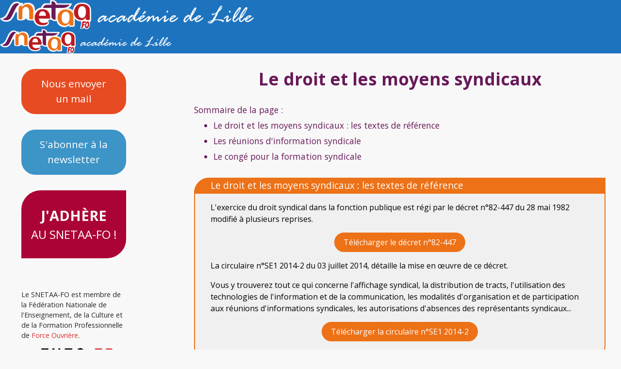

--- FILE ---
content_type: text/html; charset=UTF-8
request_url: https://www.snetaa-lille.fr/public/pages_php/dossiers/droit_syndical.php
body_size: 5213
content:
<!DOCTYPE html>
<html lang="fr">
  <!-- Téléchargement des métadonnées -->
  <head>

    <meta charset="UTF-8">
    <meta name="viewport" content="width=device-width, initial-scale=1.0">
    <meta name="Author" content="Créé par COSTES Fabrice">
    <meta name="Keywords" content="LP,EREA, SEGPA, SES, SEP, Lille,SNETAA,SNETAA-FO,PLP,CPE, AVS, contractuels, stagiaires, syndicat">
    <meta name="Description" content="Site internet du SNETAA-FO de l'académie de Lille, premier syndicat de l'enseignement professionnel. Le SNETAA-FO défend tous les personnels enseignants et d'éducation, titulaires ou contractuels dans l'enseignement professionnel.">
    
    <title>SNETAA-FO Lille</title>

    <link rel="stylesheet" 
        href="../../css/style.css"    />

    <!--<link href="https://fonts.googleapis.com/css2?family=Poppins:ital,wght@0,400;0,700;1,400;1,700&display=swap" rel="stylesheet"> -->
    <!-- <link href="https://fonts.googleapis.com/css2?family=Parisienne&display=swap" rel="stylesheet"> -->
    <link href="https://fonts.googleapis.com/css?family=Open+Sans:400,400i,600,700&display=swap" rel="stylesheet" >
    

    <!-- Favicon prise sur le site du national -->
    <link rel="icon" href="https://www.snetaa.org/wp-content/uploads/2019/10/cropped-logo-SNETAA-2018-32x32.png" sizes="32x32" />
    <link rel="icon" href="https://www.snetaa.org/wp-content/uploads/2019/10/cropped-logo-SNETAA-2018-192x192.png" sizes="192x192" />
    <link rel="apple-touch-icon" href="https://www.snetaa.org/wp-content/uploads/2019/10/cropped-logo-SNETAA-2018-180x180.png" />
    <meta name="msapplication-TileImage" content="https://www.snetaa.org/wp-content/uploads/2019/10/cropped-logo-SNETAA-2018-270x270.png" />
    
    <!-- recaptcha V3 sur bouton envoyer -->
    
    <!-- Global site tag (gtag.js) - Google Analytics -->
    <script async src="https://www.googletagmanager.com/gtag/js?id=G-3BV54B2C21"></script>
    <script>
        window.dataLayer = window.dataLayer || [];
        function gtag(){dataLayer.push(arguments);}
        gtag('js', new Date());
        gtag('config', 'G-3BV54B2C21');
    </script>   

    


</head>  <!-- Début du corps de la page -->
  <body>
    <!-- Début de la grille -->
    <div class="grille3">
        <!-- Téléchargement du code facebook -->
            <div id="fb-root"></div>
    <script async defer crossorigin="anonymous" src="https://connect.facebook.net/fr_FR/sdk.js#xfbml=1&version=v9.0" nonce="0PdPtBZ5"></script>
   <!--<script async defer crossorigin="anonymous" src="https://connect.facebook.net/fr_FR/sdk.js#xfbml=1&version=v7.0" nonce="oA4YsPcw"></script>-->
         <!-- Téléchargement de l'en-tête -->
        <header  id="sommaire_1" class="header">

    <!--------------------->
    <!--                 -->
    <!-- AU-DELÀ DE TINY -->
    <!--                 -->
    <!--------------------->

    <a class="header__lien" href="https://www.snetaa-lille.fr/" >
        <img
            src="../../images/SNETAA_nat.png"        height="60px" alt="SNETAA-FO"/>
    </a>
    <a class="header__lien" href="https://www.snetaa-lille.fr/" >
        <img
            src="../../images/academie_de_Lille_blanc_V2.png"        height="60px" alt="académie de Lille"/>
    </a>

    
    <!------------------>
    <!--              -->
    <!-- JUSQU'À TINY -->
    <!--              -->
    <!------------------>


    <div class='header__lien__tiny__container'>
        <a class="header__lien__tiny" href="https://www.snetaa-lille.fr/" >
            <img
                src="../../images/SNETAA_nat.png"            height="50px" alt="SNETAA-FO"/>
        </a>
        <a class="header__lien__tiny" href="https://www.snetaa-lille.fr/" >
            <img
                src="../../images/academie_de_Lille_blanc_V2.png"            height="35px" alt="académie de Lille"/>
        </a>
    </div>

    

</header>        <!-- Téléchargement des bandeaux de navigation 
        -->
        <!-- Téléchargement des boutons mail, newsletter et j'adhère -->
        <!-- SIDEBAR EXTRA-LARGE  -->
<article class="sidebar__extra-large">
    <div class="conteneur-sidebar__extra-large">
        <!-- Envoyer un mail -->
        <a class="sidebar__extra-large__btn1 sidebar__extra-large__btn1--mail"
            href="#">Nous envoyer<br/>un mail</a>
        <!-- Inscription newseletter -->
        <a class="sidebar__extra-large__btn1 sidebar__extra-large__btn1--news"
            href="#" >S'abonner à la newsletter</a>
        <!-- Adhésion -->
        <a class="sidebar__extra-large__btn2" href="https://www.snetaa.org/adhesion-au-snetaa-fo/" target="_blank">
            <div class="sidebar__btn2--adh-haut">J'ADHÈRE</div>
            <div class="sidebar__btn2--adh-bas">AU SNETAA-FO !</div>  
        </a>
        <!-- logo FNEC -->
        <div class="logoFNEC">
            <div class="logo_FNEC-FP-FO_appartenance">Le SNETAA-FO est membre de la Fédération Nationale de l'Enseignement, de la Culture et de la Formation Professionnelle<br/>de <span class="texte_couleur_FO">Force Ouvrière</span>.</div>
            <a class="logo_FNEC-FP-FO_image" href="https://www.fo-fnecfp.fr/">
                <img src="../../images/logoFNEC-FP-FO.png" alt="Logo FNEC-FP-FO" width="200" >
            </a>
        </div>
    </div>
</article>

<!-- SIDEBAR MEDIUM À LARGE -->
<article class="sidebar">
    <!-- Envoyer un mail -->
    <a class="sidebar__btn1 sidebar__btn1--mail" 
        href="../formulaire_de_contact.php">Nous envoyer<br/>un mail</a>
    <!-- Inscription newseletter -->
    <a class="sidebar__btn1 sidebar__btn1--news"
        href="../inscription_newsletter.php">S'abonner à la newsletter</a>
    <!-- Adhésion -->
    <a class="sidebar__btn2" href="https://www.snetaa.org/adhesion-au-snetaa-fo/" target="_blank">
        <div class="sidebar__btn2--adh-haut">J'ADHÈRE</div>
        <div class="sidebar__btn2--adh-bas">AU SNETAA-FO !</div>  
    </a>
    <!-- logo FNEC -->
    <div class="logoFNEC">
        <div class="logo_FNEC-FP-FO_appartenance">Le SNETAA-FO est membre de la Fédération Nationale de l'Enseignement, de la Culture et de la Formation Professionnelle<br/>de <span class="texte_couleur_FO">Force Ouvrière</span>.</div>
        <a class="logo_FNEC-FP-FO_image" href="https://www.fo-fnecfp.fr/">
            <img src="../../images/logoFNEC-FP-FO.png" alt="Logo FNEC-FP-FO" width="200" >
        </a>
    </div>
</article>

<!-- SIDEBAR TINY  -->
<article class="sidebar__tiny">
    <!-- Envoyer un mail -->
    <a class="sidebar__tiny--mail"
        href="../formulaire_de_contact.php">Nous envoyer un mail</a>
    <!-- Inscription newseletter -->
    <a class="sidebar__tiny--news"
        href="../inscription_newsletter.php">S'abonner à la newsletter</a>
    <!-- Adhésion -->
    <a class="sidebar__tiny--adh" href="https://www.snetaa.org/adhesion-au-snetaa-fo/" target="_blank">Adhérer au SNETAA-FO !</a>
    <!-- logo FNEC -->
    <div class="logoFNEC__tiny">
        <div class="logo_FNEC-FP-FO_appartenance">Le SNETAA-FO est membre de la Fédération Nationale de l'Enseignement, de la Culture et de la Formation Professionnelle<br/>de <span class="texte_couleur_FO">Force Ouvrière</span>.</div>
        <a class="logo_FNEC-FP-FO_image" href="https://www.fo-fnecfp.fr/">
            <img src="../../images/logoFNEC-FP-FO.png" alt="Logo FNEC-FP-FO" width="200" >
        </a>
    </div>
    
</article>        <!-- Téléchargement du pied de page -->
        
    <footer class="footer__box">

    
        <!------------------------------------->
        <!--                                 -->
        <!--  FOOTER HAUT À PARTIR DE MEDIUM -->
        <!--                                 -->
        <!------------------------------------->        

        <div class="footer">

            <div class="footer__element footer__element--nousContacter">
                <div class="texte_bleu_pied_de_page footer__element--nousContacter--ligne">NOUS CONTACTER</div>
                <div class="footer__element--nousContacter--ligne">06 09 93 90 77</div>		
                <div class="footer__element--nousContacter--ligne">syndicat@snetaa-lille.fr</div>	
                <div>10 Allée du Houblon, 59190 Hazebrouck</div>		
            </div>


            <div class="footer__element footer__element--navPiedDePage">

                <div class="texte_bleu_pied_de_page footer__element--navPiedDePage--ligne">NAVIGATION</div>
                <div class="footer__element--navPiedDePage--ligne">
                    <a class="lien__navPiedDePage" href="../../../index.php">Accueil</a>                </div>

                <div class="footer__element--navPiedDePage--ligne">
                    <a class="lien__navPiedDePage" href="https://www.snetaa.org/le-snetaa-fo-cest-quoi/" target="_blank">Qui sommes-nous ?</a>
                </div>

                <div class="footer__element--navPiedDePage--ligne">
                    <a class="lien__navPiedDePage" href="../newsletters.php">Bulletins d'information</a>                </div>        

                <div class="footer__element--navPiedDePage--ligne">
                    <a class="lien__navPiedDePage" href="../dossiers.php">Dossiers</a>                </div>

                <div class="footer__element--navPiedDePage--ligne">
                    <a class="lien__navPiedDePage" href="https://www.snetaa-lille.fr/wp/" target="_blank">Le blog</a>
                </div>
                <!--
                <div class="footer__element--navPiedDePage--ligne">
                                </div>
                -->

                <div class="footer__element--navPiedDePage--ligne">
                    <a class="lien__navPiedDePage" href="../contact.php">Contact</a>                </div>

                <div class="footer__element--navPiedDePage--ligne">
                    <a class="lien__navPiedDePage" href="https://www.snetaa.org/adhesion/" target="_blank">Adhésion</a>
                </div>


                <div class="footer__element--navPiedDePage--ligne">
                    <a class="lien__navPiedDePage" href="https://www.snetaa.org/" target="_blank">SNETAA-FO national</a>
                </div>

            </div>	
                       
            <div class="footer__element footer__element--FNEC5962">
                <div class="texte_bleu_pied_de_page footer__element--navPiedDePage--ligne">NOTRE FÉDÉRATION</div>
                <img
                    src="../../images/logo_FNEC5962_FNEC-en-blanc.png"                    width="250px" alt="FNEC-FP-FO dans le Nord et Pas de Calais"
                />
            </div>

        </div>



        <!--------------------------------->
        <!--                             -->
        <!--  FOOTER HAUT JUSQU'À MEDIUM -->
        <!--                             -->
        <!--------------------------------->


        <div class="footerJusquaMedium">
            <div class="footerJusquaMedium__container">

                <div class="footerJusquaMedium__element footerJusquaMedium__element--nousContacter">
                    <div class="texte_bleu_pied_de_page footerJusquaMedium__element--nousContacter--ligne">NOUS CONTACTER</div>
                    <div class="footerJusquaMedium__element--nousContacter--ligne">06 09 93 90 77</div>		
                    <div class="footerJusquaMedium__element--nousContacter--ligne">syndicat@snetaa-lille.fr</div>	
                    <div>10 Allée du Houblon, 59190 Hazebrouck</div>		
                </div>


                <div class="footerJusquaMedium__element footerJusquaMedium__element--navPiedDePage">

                    <div class="texte_bleu_pied_de_page footerJusquaMedium__element--navPiedDePage--ligne">NAVIGATION</div>
                    
                    <div class="footerJusquaMedium__element--navPiedDePage--ligne"
                        ><a class="lien__navPiedDePage" href="../../../index.php">Accueil</a>                    </div>

                    <div class="footerJusquaMedium__element--navPiedDePage--ligne">
                        <a class="lien__navPiedDePage" href="https://www.snetaa.org/le-snetaa-fo-cest-quoi/" target="_blank">Qui sommes-nous ?</a>
                    </div>

                    <div class="footerJusquaMedium__element--navPiedDePage--ligne"
                        ><a class="lien__navPiedDePage" href="../newsletters.php">Bulletins d'information</a>                    </div>        

                    <div class="footerJusquaMedium__element--navPiedDePage--ligne"
                        ><a class="lien__navPiedDePage" href="../dossiers.php">Dossiers</a>                    </div>

                    <div class="footerJusquaMedium__element--navPiedDePage--ligne"
                        ><a class="lien__navPiedDePage" href="../communiques.php">Communiqués</a>                    </div>

                    <div class="footerJusquaMedium__element--navPiedDePage--ligne"
                        ><a class="lien__navPiedDePage" href="../contact.php">Contact</a>                    </div>

                    <div class="footerJusquaMedium__element--navPiedDePage--ligne">
                        <a class="lien__navPiedDePage" href="https://www.snetaa.org/adhesion/" target="_blank">Adhésion</a>
                    </div>


                    <div class="footerJusquaMedium__element--navPiedDePage--ligne">
                        <a class="lien__navPiedDePage" href="https://www.snetaa.org/" target="_blank">SNETAA-FO national</a>
                    </div>

                </div>	
                        
                <div class="footerJusquaMedium__element footerJusquaMedium__element--FNEC5962">
                    <div class="texte_bleu_pied_de_page footerJusquaMedium__element--navPiedDePage--ligne">NOTRE FÉDÉRATION</div>
                    <img
                        src="../../images/logo_FNEC5962_FNEC-en-blanc.png"                        width="250px" alt="FNEC-FP-FO dans le Nord et Pas de Calais"
                    />
                </div>
            </div>                       
        </div>

        <!----------------->
        <!--             -->
        <!--  FOOTER BAS -->
        <!--             -->
        <!----------------->

        <div class="footer_bas">
            &copy; 2026 - SNETAA-FO Lille
        </div>

    </footer>        <!-- Téléchargement du compteur de page visitées -->
        <article class="compteur-visite">
    <div>Nombre de pages visitées :</div>
    <div>2008455</div>
</article>        <!-- Insertion de la page facebook -->
        <article class="fb">
			<!--<div class="fb-page" data-href="https://www.facebook.com/Snetaa-Fo-Lille-103287701441924/" data-tabs="timeline" data-width="214" data-height="390" data-small-header="true" data-adapt-container-width="true" data-hide-cover="true" data-show-facepile="false"><blockquote cite="https://www.facebook.com/Snetaa-Fo-Lille-103287701441924/" class="fb-xfbml-parse-ignore"><div class="ctn-bouton"><a href="https://www.facebook.com/Snetaa-Fo-Lille-103287701441924/">Snetaa-Fo Lille</a></div></blockquote></div>-->
			<!--<div class="fb-page" data-href="https://www.facebook.com/CostesFabrice/" data-tabs="timeline" data-width="214" data-height="390" data-small-header="true" data-adapt-container-width="true" data-hide-cover="false" data-show-facepile="true"><blockquote cite="https://www.facebook.com/CostesFabrice/" class="fb-xfbml-parse-ignore"><a href="https://www.facebook.com/CostesFabrice/">Snetaa-Fo Lille</a></blockquote></div>-->
			<div class="fb-page" data-href="https://www.facebook.com/snetaa5962" data-tabs="timeline" data-width="" data-height="" data-small-header="false" data-adapt-container-width="true" data-hide-cover="false" data-show-facepile="true"><blockquote cite="https://www.facebook.com/snetaa5962" class="fb-xfbml-parse-ignore"><a href="https://www.facebook.com/snetaa5962">Snetaa-Fo Lille</a></blockquote></div>
      	</article>
        <!-- Fin de bloc facebook -->
        <!-- Début de la partie principale de la page -->
        <main class="grille3-main-dossiers-contenu">
          <!-- Début du conteneur dossier -->
        	<div id="conteneur_dossier">
				<!-- DÉBUT DE LA ZONE CONTENANT LES INFORMATIONS -->

				<div id="sommaire">
					<h1>Le droit et les moyens syndicaux</h1>
						Sommaire de la page :
						<ul>
							<li><a href="#circulaire_de_reference">Le droit et les moyens syndicaux : les textes de référence</a></li>
							<li><a href="#HMIS">Les réunions d'information syndicale</a></li>
							<li class="dernier_element_sommaire"><a href="#conge_formation_syndicale">Le congé pour la formation syndicale</a></li>													
						</ul>							
					</div>

					<div class="bandeau_orange_long" id="circulaire_de_reference">
						<span>Le droit et les moyens syndicaux : les textes de référence</span>
					</div>
					<div class="sous_bandeau_orange_long">
						<p>L'exercice du droit syndical dans la fonction publique est régi par le décret n°82-447 du 28 mai 1982 modifié à plusieurs reprises.</p>
						<div><a href="../../fichiers_pdf/Decret_n82-447_du_28_mai_1982_Exercice_droit_syndical_dans_la_fonction_publique.pdf"class="bouton fond_orange texte_blanc">Télécharger le décret n°82-447</a></div>							
						<p>La circulaire n°SE1 2014-2 du 03 juillet 2014, détaille la mise en &oelig;uvre de ce décret.</p>
						<p>Vous y trouverez tout ce qui concerne l'affichage syndical, la distribution de tracts, l'utilisation des technologies de l'information  et de la communication,
						les modalités d'organisation et de participation aux réunions d'informations syndicales, les autorisations d'absences des représentants syndicaux...</p>						
						<div><a href="../../fichiers_pdf/20140703-circulaire-droit-syndical.pdf"class="bouton fond_orange texte_blanc">Télécharger la circulaire n°SE1 2014-2</a></div>
						<div class="retour_sommaire">
							<a href="#sommaire_1">Revenir au sommaire</a>
						</div>
					</div>

					<div class="bandeau_orange_long" id="HMIS">
							<span>Les réunions d'information syndicale</span>
					</div>		
					<div class="sous_bandeau_orange_long">
						<p>La partie relative à l'organisation et à la participation aux réunions d'information syndicale de la circulaire de référence (voir ci-dessus),
							a fait l'objet, le 16 septembre 2014, d'une circulaire au sein de l'Éducation Nationale portant le numéro 2014-120.</p>
						<div><a href="../../fichiers_pdf/MENH1417839C_HMIS_circulaire_2014-120_du_16_septembre_2014.pdf" class="bouton fond_orange texte_blanc">Télécharger la circulaire Éducation Nationale.</a></div>
						<div class="retour_sommaire">
							<a href="#sommaire_1">Revenir au sommaire</a>
						</div>
					</div>

					<div class="bandeau_orange_long" id="conge_formation_syndicale">
						<span>Le congé pour la formation syndicale</span>
					</div>
					<div class="sous_bandeau_orange_long">
						<p>Les articles 34 de la loi n°84-16 du 11 janvier 1984 et 2 de la loi n°82-997 du 23 novembre 1982 ouvrent droit à un congé pour la formation syndicale de 12 jours pour les fonctionnaires et les agents non titulaire de l'État.</p>
						<p>La mise en application de ces lois est régie par le décret n°84-474 du 15 juin 1984 et modifié en 2004. La demande doit être écrite et déposée au moins un mois avant la date. Cette demande est réputée accordée si quinze jours 
						avant le début du stage aucune réponse n'a été donnée. Seule les nécessités du fonctionnement du service peuvent s'y opposer.</p>
						<div><a href="../../fichiers_pdf/Decret_84-474_du_15_juin_1984_attribution_aux_agents_Etat_conge_formation_syndicale.pdf"class="bouton fond_orange texte_blanc">Télécharger le décret</a></div>
						<div class="retour_sommaire">
							<a href="#sommaire_1">Revenir au sommaire</a>
						</div>
					</div>							

				<!-- FIN DE LA ZONE CONTENANT LES INFORMATIONS -->
			</div>  
			<!-- Fin du conteneur dossier -->
			<!-- Bouton retour à la liste des dossiers -->
            <div id="conteneur_bouton_retour">
              <a href="../dossiers.php"class="bouton_retour">Retour</a>				
            </div>	

        </main>
        <!-- Fin de la partie principale  -->
        
    </div>
    <!-- Fin de la grille -->
  </body>
</html>

--- FILE ---
content_type: text/css
request_url: https://www.snetaa-lille.fr/public/css/style.css
body_size: 86927
content:
@charset "UTF-8";
*,
*::before,
*::after {
  box-sizing: border-box;
}

.ctn_btn_redirection{
  margin-top: 1.5rem;
  margin-bottom: 2.5rem;
  padding-left: 1rem;
  padding-right: 1rem;
  display: flex;
  flex-direction: column;
  align-items: center;
  row-gap: 1rem;
}

.btn_redirection {
  margin: 0.75rem 0 0 0;
  padding: 0.5rem 1.5rem;
  align-self: center;
  border-radius: 3rem;
  /*border: 1px #ab0336 solid; */
  border: 3px #000000 solid;
  background-color: #ab0336;
  text-align: center;
  color: #FFFFFF;
  line-height: 4rem;;
}

a.btn_redirection:hover {
  text-decoration: none;
  color: #ab0336;
  background-color: #FFFFFF;
  /*border-radius: 3rem;
  border: 1px #ab0336 solid; */
  transition-duration: 0.3s;
  color: #ab0336;
}





html {
  font-family: sans-serif;
  line-height: 1.15;
  -webkit-text-size-adjust: 100%;
  -ms-text-size-adjust: 100%;
  -ms-overflow-style: scrollbar;
  -webkit-tap-highlight-color: transparent;
  font-size: 100%;
}

@-ms-viewport {
  width: device-width;
}
article, aside, dialog, figcaption, figure, footer, header, hgroup, main, nav, section {
  display: block;
}

body {
  margin: 0;
  font-family: "Open Sans", "Poppins", -apple-system, BlinkMacSystemFont, "Segoe UI", Roboto, "Helvetica Neue", Arial, sans-serif, "Apple Color Emoji", "Segoe UI Emoji", "Segoe UI Symbol";
  font-size: 1rem;
  font-weight: 400;
  line-height: 1.5;
  color: #212529;
  text-align: left;
  background-color: #f8f8f8;
}

[tabindex="-1"]:focus {
  outline: none !important;
}

hr {
  box-sizing: content-box;
  height: 0;
  overflow: visible;
}

h1, h2, h3, h4, h5, h6 {
  margin-top: 0;
  margin-bottom: 0.5rem;
}

p {
  margin-top: 0;
  margin-bottom: 1rem;
}

abbr[title],
abbr[data-original-title] {
  text-decoration: underline;
  -webkit-text-decoration: underline dotted;
  text-decoration: underline dotted;
  cursor: help;
  border-bottom: 0;
}

address {
  margin-bottom: 1rem;
  font-style: normal;
  line-height: inherit;
}

ol,
ul,
dl {
  margin-top: 0;
  margin-bottom: 1rem;
}

ol ol,
ul ul,
ol ul,
ul ol {
  margin-bottom: 0;
}

dt {
  font-weight: 700;
}

dd {
  margin-bottom: 0.5rem;
  margin-left: 0;
}

blockquote {
  margin: 0 0 1rem;
}

dfn {
  font-style: italic;
}

b,
strong {
  font-weight: bold;
}

small {
  font-size: 80%;
}

sub,
sup {
  position: relative;
  font-size: 75%;
  line-height: 0;
  vertical-align: baseline;
}

sub {
  bottom: -0.25em;
}

sup {
  top: -0.5em;
}

a {
  color: #007bff;
  text-decoration: none;
  background-color: transparent;
  -webkit-text-decoration-skip: objects;
}

a:hover {
  color: #0056b3;
  text-decoration: underline;
  text-underline-position: under;
}

a:not([href]):not([tabindex]) {
  color: inherit;
  text-decoration: none;
}

a:not([href]):not([tabindex]):focus, a:not([href]):not([tabindex]):hover {
  color: inherit;
  text-decoration: none;
}

a:not([href]):not([tabindex]):focus {
  outline: 0;
}

pre,
code,
kbd,
samp {
  font-family: monospace, monospace;
  font-size: 1em;
}

pre {
  margin-top: 0;
  margin-bottom: 1rem;
  overflow: auto;
  -ms-overflow-style: scrollbar;
}

figure {
  margin: 0 0 1rem;
}

img {
  vertical-align: middle;
  border-style: none;
}

svg:not(:root) {
  overflow: hidden;
}

a,
area,
button,
[role=button],
input:not([type=range]),
label,
select,
summary,
textarea {
  -ms-touch-action: manipulation;
  touch-action: manipulation;
}

table {
  border-collapse: collapse;
}

caption {
  padding-top: 0.75rem;
  padding-bottom: 0.75rem;
  color: #868e96;
  text-align: left;
  caption-side: bottom;
}

th {
  text-align: inherit;
}

label {
  display: inline-block;
}

button {
  border-radius: 0;
}

button:focus {
  outline: 1px dotted;
  outline: 5px auto -webkit-focus-ring-color;
}

input,
button,
select,
optgroup,
textarea {
  margin: 0;
  font-family: inherit;
  font-size: inherit;
  line-height: inherit;
}

button,
input {
  overflow: visible;
}

button,
select {
  text-transform: none;
}

button,
html [type=button],
[type=reset],
[type=submit] {
  -webkit-appearance: button;
}

button::-moz-focus-inner,
[type=button]::-moz-focus-inner,
[type=reset]::-moz-focus-inner,
[type=submit]::-moz-focus-inner {
  padding: 0;
  border-style: none;
}

input[type=radio],
input[type=checkbox] {
  box-sizing: border-box;
  padding: 0;
}

input[type=date],
input[type=time],
input[type=datetime-local],
input[type=month] {
  -webkit-appearance: listbox;
}

textarea {
  overflow: auto;
  resize: vertical;
}

fieldset {
  min-width: 0;
  padding: 0;
  margin: 0;
  border: 0;
}

legend {
  display: block;
  width: 100%;
  max-width: 100%;
  padding: 0;
  margin-bottom: 0.5rem;
  font-size: 1.5rem;
  line-height: inherit;
  color: inherit;
  white-space: normal;
}

progress {
  vertical-align: baseline;
}

[type=number]::-webkit-inner-spin-button,
[type=number]::-webkit-outer-spin-button {
  height: auto;
}

[type=search] {
  outline-offset: -2px;
  -webkit-appearance: none;
}

[type=search]::-webkit-search-cancel-button,
[type=search]::-webkit-search-decoration {
  -webkit-appearance: none;
}

::-webkit-file-upload-button {
  font: inherit;
  -webkit-appearance: button;
}

output {
  display: inline-block;
}

summary {
  display: list-item;
}

template {
  display: none;
}

[hidden] {
  display: none !important;
}

.texte_blanc {
  color: #fff;
}

.texte_noir {
  color: #000;
}

.texte_orange {
  color: #ED7117;
}

.texte_orange_fonce {
  color: #e74b22;
}

.texte_rouge {
  color: #ab0336;
}

.texte_rouge_clair {
  color: #e1071a;
}

.texte_bleu_fonce {
  color: #1e73be;
}

.texte_bleu {
  color: #3d94c7;
}

.texte_bleu_pied_de_page {
  color: #8fc2de;
}

.texte_bleu_clair {
  color: #007bff;
}

.texte_turquoise {
  color: #038197;
}

.texte_mauve {
  color: #671958;
}

.texte_pourpre {
  color: #6f42c1;
}

.texte_rose {
  color: #ff6a82;
}

.texte_vert {
  color: #28a745;
}

.texte_jaune {
  color: #ddb504;
}

.texte_gris_clair_1 {
  color: #e5e5e5;
}

.texte_gris_clair_2 {
  color: #f2f2f2;
}

.texte_gris_clair_3 {
  color: #dee2e6;
}

.texte_gris_clair_4 {
  color: #ced4da;
}

.texte_gris_clair_5 {
  color: #acb3c2;
}

.texte_gris_clair_6 {
  color: #727e96;
}

.texte_gris_clair_7 {
  color: #454d5d;
}

.texte_gris_clair_8 {
  color: #333;
}

.texte_gris_clair_9 {
  color: #212529;
}

.texte_couleur_FO {
  color: #db2f2f;
}

.fond_blanc {
  background-color: #fff;
}

.fond_noir {
  background-color: #000;
}

.fond_orange {
  background-color: #ED7117;
}

.fond_orange_fonce {
  background-color: #e74b22;
}

.fond_rouge {
  background-color: #ab0336;
}

.fond_rouge_clair {
  background-color: #e1071a;
}

.fond_bleu_fonce {
  background-color: #1e73be;
}

.fond_bleu {
  background-color: #3d94c7;
}

.fond_bleu_pied_de_page {
  background-color: #8fc2de;
}

.fond_bleu_clair {
  background-color: #007bff;
}

.fond_turquoise {
  background-color: #038197;
}

.fond_mauve {
  background-color: #671958;
}

.fond_pourpre {
  background-color: #6f42c1;
}

.fond_rose {
  background-color: #ff6a82;
}

.fond_vert {
  background-color: #28a745;
}

.fond_jaune {
  background-color: #ddb504;
}

.fond_gris_clair_1 {
  background-color: #e5e5e5;
}

.fond_gris_clair_2 {
  background-color: #f2f2f2;
}

.fond_gris_clair_3 {
  background-color: #dee2e6;
}

.fond_gris_clair_4 {
  background-color: #ced4da;
}

.fond_gris_clair_5 {
  background-color: #acb3c2;
}

.fond_gris_clair_6 {
  background-color: #727e96;
}

.fond_gris_clair_7 {
  background-color: #454d5d;
}

.fond_gris_clair_8 {
  background-color: #333;
}

.fond_gris_clair_9 {
  background-color: #212529;
}

.fond_gris_fonce {
  background-color: #999999;
}

.header {
  grid-area: header;
  background-color: #1e73be;
}
.header a {
  color: #fff;
}
@media (width > 768px) {
  .header {
    display: flex;
    flex-direction: row;
    flex-wrap: wrap;
    justify-content: center;
    align-items: center;
  }
  .header__lien {
    padding: 0.5rem;
  }
  .header .header__lien__tiny__container {
    display: none;
  }
}
@media (576px < width <= 768px) {
  .header {
    display: flex;
    flex-direction: column;
    flex-wrap: wrap;
    justify-content: center;
    align-items: center;
    padding-top: 0.5rem;
  }
  .header .header__lien__tiny__container {
    display: none;
  }
}
@media (width <= 576px) {
  .header {
    display: flex;
    flex-direction: row;
    flex-wrap: wrap;
    justify-content: space-around;
    align-items: center;
  }
  .header .header__lien {
    display: none;
  }
  .header .header__lien__tiny__container {
    margin: 0.5rem;
    padding-top: 0.3rem;
    display: flex;
    flex-direction: column;
    flex-wrap: wrap;
    justify-content: center;
    align-items: center;
  }
}

.header-burger {
  grid-area: nav;
  margin: 0.3rem 0;
}
.header-burger a {
  color: inherit;
}
.header-burger__menu {
  color: #fff;
}
.header-burger #header-burger__burger {
  width: 1.8rem;
  height: 0.1rem;
  background: #fff;
  display: inline-block;
  position: relative;
  vertical-align: middle;
}
.header-burger #header-burger__burger::before, .header-burger #header-burger__burger::after {
  content: "";
  width: 1.8rem;
  height: 0.1rem;
  background: #fff;
  display: inline-block;
  position: absolute;
  transform-origin: center;
  transition: all 0.3s ease;
}
.header-burger #header-burger__burger::before {
  top: -0.35rem;
}
.header-burger #header-burger__burger::after {
  top: 0.35rem;
}
.header-burger #header-burger__burger.open {
  background: transparent;
}
.header-burger #header-burger__burger.open::before {
  transform: rotate(45deg);
  top: 0;
}
.header-burger #header-burger__burger.open::after {
  transform: rotate(-45deg);
  top: 0;
}

.header__mutations {
  grid-area: header;
  background-color: #1e73be;
  padding: 0.5rem;
  display: flex;
  flex-direction: column;
  flex-wrap: wrap;
  justify-content: center;
  align-items: center;
}
.header__mutations--titre {
  font-size: 1.5rem;
  font-weight: bold;
  color: #fff;
}

/*
.navigation{
    grid-area: nav;
    font-size: 1.2rem;
    &__bandeau{
        @media (min-width: ($extra-large)){
            @include flexbox; 
        }
        margin: 0;       // Pour annuler la margin-botton:1rem du reboot
        padding:0;
        //border: 1px red solid;      // Pour les tests de mise en page  
    }  
    @media (max-width: ($extra-large - 1)){
        background-color: $white;
        padding: 0.5rem 0;
        //border: 2px rgb(47, 224, 255) solid;      // Pour les tests de mise en page  
    }
    @media (min-width: ($large + 1)) and (max-width: ($extra-large - 1)){        //(min-width: $tiny) and 
        justify-self: center;
        margin-top: 2rem;
        //border: 2px rgb(255, 172, 47) solid;      // Pour les tests de mise en page  
    }
    @media (max-width: ($tiny - 1)){
        justify-self: center;
        margin-top: 1.5rem;
    }
}
*/
.navigation {
  grid-area: nav;
  font-size: 1.2rem;
}
@media (width < 576px) {
  .navigation {
    display: flex;
    flex-direction: row;
    flex-wrap: wrap;
    justify-content: center;
    align-items: center;
    margin-top: 1.5rem;
  }
}
@media (width >= 1300px) {
  .navigation__bandeau {
    display: flex;
    flex-direction: row;
    flex-wrap: wrap;
    justify-content: center;
    align-items: center;
    margin: 0;
    background-color: #fff;
  }
}
@media (992px <= width < 1300px) {
  .navigation__bandeau {
    display: flex;
    flex-direction: column;
    flex-wrap: wrap;
    justify-content: flex-start;
    align-items: flex-start;
    margin-top: 2rem;
    margin-left: 1.5rem;
    margin-right: 1.5rem;
  }
}
@media (576px <= width < 992px) {
  .navigation__bandeau {
    display: flex;
    flex-direction: column;
    flex-wrap: wrap;
    justify-content: flex-start;
    align-items: flex-start;
    margin: 0;
  }
}
@media (width < 576px) {
  .navigation__bandeau {
    display: flex;
    flex-direction: column;
    flex-wrap: wrap;
    justify-content: flex-start;
    align-items: flex-start;
    justify-self: center;
    margin: 0;
  }
}

.navigation-2col {
  grid-area: nav;
  margin-top: 2rem;
  font-size: 1.2rem;
  display: flex;
  flex-direction: row;
  flex-wrap: wrap;
  justify-content: center;
  align-items: center;
}

.navigation-2col__col1, .navigation-2col__col2 {
  margin: 0 1rem;
}

/*---------------------------------------------------------------------
/*
/* Amination qui fait déscendre le menu en recouvrant les autres infos
/*
/*--------------------------------------------------------------------*/
.navigation-burger {
  grid-area: nav;
  display: flex;
  flex-direction: row;
  flex-wrap: wrap;
  justify-content: center;
  align-items: center;
  background-color: #fff;
  position: relative;
}
.navigation-burger .navigation__bandeau.navigation-burger-ul {
  font-size: 1.2rem;
  position: absolute;
  width: 100%;
  left: 0;
  top: 100%;
  transform: scaleY(0);
  transform-origin: center top;
  transition: all 0.3s ease;
  background-color: #fff;
}
.navigation-burger .navigation__bandeau.navigation-burger-ul.open {
  padding: 1rem;
  transform: scaleY(1);
}

/*---------------------------------------------------------------------
/*
/* Amination 
/*
/*-------------------------------------------------------------------
.navigation-burger{
    grid-area: nav;
    @include flexbox;
    background-color: $white;

    .navigation__bandeau.navigation-burger-ul{
        display: none;
        margin: 1rem;
        &.open{
            display: block;
        }
    }
}
*/
/*--------------------------------
/*
/* Commun à tous les médias query
/*
/*------------------------------*/
ul.navigation__bandeau {
  padding: 0;
}

ul.navigation__bandeau li {
  list-style-type: none;
  list-style-position: outside;
  align-content: space-around;
}
@media (width >= 1300px) {
  ul.navigation__bandeau li {
    padding: 1rem 1.2rem;
  }
}
@media (576px < width < 1300px) {
  ul.navigation__bandeau li {
    padding: 0.1rem 0;
  }
}
@media (width <= 576px) {
  ul.navigation__bandeau li {
    padding: 0.1rem 1.2rem;
  }
}

ul.navigation__bandeau a {
  color: #1e73be;
}

ul.navigation__bandeau a:not(.page_active):hover {
  color: #1e73be;
  text-decoration-color: #ED7117;
}

.page_active {
  color: #ED7117;
}

.lien__navPiedDePage {
  text-decoration: none;
  color: #fff;
}

.lien__navPiedDePage:hover {
  color: white;
  text-decoration-color: #ED7117;
}

.lien__navPiedDePage_actif {
  color: #ED7117;
}

.footer__box {
  grid-area: footer;
  background-color: #383838;
  font-size: 1rem;
  color: #fff;
}
@media (width < 768px) {
  .footer__box {
    display: flex;
    flex-direction: column;
    flex-wrap: wrap;
    justify-content: center;
    align-items: center;
    margin-top: 1rem;
  }
  .footer__box .footer {
    display: none;
  }
}
@media (width >= 768px) {
  .footer__box {
    display: flex;
    flex-direction: column;
    flex-wrap: wrap;
    justify-content: center;
    align-items: stretch;
    margin-top: 1.5rem;
    padding-top: 1rem;
  }
  .footer__box .footerJusquaMedium {
    display: none;
  }
}

.footer_bas {
  background-color: #2d2d2d;
  padding: 0.8rem 0;
  color: #5f5f5f;
  text-align: center;
  align-self: stretch;
}

.footer {
  display: flex;
  flex-direction: row;
  flex-wrap: wrap;
  justify-content: space-around;
  align-items: flex-start;
}
.footer__element {
  display: flex;
  flex-direction: column;
  flex-wrap: wrap;
  justify-content: flex-start;
  align-items: flex-start;
}
.footer__element--nousContacter, .footer__element--navPiedDePage, .footer__element--FNEC5962 {
  margin: 0 1rem;
  padding: 1.5rem 0.75rem;
}
.footer__element--nousContacter--ligne1, .footer__element--navPiedDePage--ligne1, .footer__element--FNEC5962--ligne1 {
  margin-bottom: 1rem;
}
.footer__element--nousContacter--ligne, .footer__element--navPiedDePage--ligne, .footer__element--FNEC5962--ligne {
  margin-bottom: 0.6rem;
}

.footerJusquaMedium {
  color: #fff;
}
.footerJusquaMedium__container {
  display: flex;
  flex-direction: column;
  flex-wrap: wrap;
  justify-content: center;
  align-items: flex-start;
  text-align: center;
}
.footerJusquaMedium__element {
  display: flex;
  flex-direction: column;
  flex-wrap: wrap;
  justify-content: center;
  align-items: flex-start;
}
.footerJusquaMedium__element--nousContacter, .footerJusquaMedium__element--navPiedDePage, .footerJusquaMedium__element--FNEC5962 {
  padding: 1.5rem 0.75rem;
  /*
  &--ligne1{
      margin-bottom: 1rem;
  }
  */
}
.footerJusquaMedium__element--nousContacter--ligne, .footerJusquaMedium__element--navPiedDePage--ligne, .footerJusquaMedium__element--FNEC5962--ligne {
  margin-bottom: 0.6rem;
}

.sidebar__extra-large {
  grid-area: mail-news-adh;
  justify-self: end;
  margin-left: 1rem;
  display: flex;
  flex-direction: column;
  flex-wrap: wrap;
  justify-content: flex-start;
  align-items: center;
  /*
  &__logoFNEC{
      @include ctn_logo_FNEC-FP-FO(13.5rem);
  }
  */
}
.sidebar__extra-large__btn1 {
  display: flex;
  flex-direction: column;
  flex-wrap: wrap;
  justify-content: center;
  align-items: center;
  margin-top: 2rem;
  width: 13.5rem;
  height: 5.8rem;
  border-radius: 1.8rem;
  color: #fff;
  font-size: 1.3rem;
  text-align: center;
}
.sidebar__extra-large__btn1--mail {
  border: 0.2rem #e74b22 solid;
  background-color: #e74b22;
}
.sidebar__extra-large__btn1--mail:hover {
  color: #e74b22;
  text-decoration: none;
  background-color: #f8f8f8;
  transition-duration: 0.3s;
}
.sidebar__extra-large__btn1--news {
  border: 0.2rem #3d94c7 solid;
  background-color: #3d94c7;
}
.sidebar__extra-large__btn1--news:hover {
  color: #3d94c7;
  text-decoration: none;
  background-color: #f8f8f8;
  transition-duration: 0.3s;
}
.sidebar__extra-large__btn2 {
  margin-top: 2rem;
  width: 13.5rem;
  height: 8.8rem;
  border-radius: 2.5rem 0 2.5rem 0;
  border: 0.2rem #ab0336 solid;
  color: #fff;
  display: flex;
  flex-direction: column;
  flex-wrap: wrap;
  justify-content: center;
  align-items: center;
  background-color: #ab0336;
}
.sidebar__extra-large__btn2--adh-haut {
  font-size: 1.8rem;
  font-weight: bold;
}
.sidebar__extra-large__btn2--adh-bas {
  font-size: 1.5rem;
}
.sidebar__extra-large__btn2:hover {
  color: #ab0336;
  text-decoration: none;
  background-color: #f8f8f8;
  transition-duration: 0.3s;
}

.logoFNEC {
  width: 13.5rem;
  margin: 4rem auto 2rem auto;
  display: flex;
  flex-direction: column;
  flex-wrap: wrap;
  justify-content: center;
  align-items: center;
}

.logoFNEC__tiny {
  width: 20rem;
  margin: 2rem auto 2rem auto;
  display: flex;
  flex-direction: column;
  flex-wrap: wrap;
  justify-content: center;
  align-items: center;
}

.logo_FNEC-FP-FO_appartenance {
  margin-bottom: 1rem;
  font-size: 0.9rem;
}

/*
.logo_FNEC-FP-FO_image{
    //border: 1px red solid;      // Le temps de la conception
}
*/
.sidebar {
  grid-area: mail-news-adh;
  justify-self: center;
  /*
  @media (min-width: $tiny) and (max-width: ($extra-large - 1)){
      @include flexbox($vertical, $debut, $centrer);
  }
  @include flexbox($vertical, $debut, $fin);  // Pour mettre à la verticale l'axe principal
  */
}
@media (min-width: 576px) and (max-width: 991px) {
  .sidebar {
    margin-top: 0.5rem;
  }
}
.sidebar__btn1 {
  display: flex;
  flex-direction: column;
  flex-wrap: wrap;
  justify-content: center;
  align-items: center;
  margin-top: 2rem;
  width: 13.5rem;
  height: 5.8rem;
  border-radius: 1.8rem;
  color: #fff;
  font-size: 1.3rem;
  text-align: center;
}
.sidebar__btn1--mail {
  border: 0.2rem #e74b22 solid;
  background-color: #e74b22;
}
.sidebar__btn1--mail:hover {
  color: #e74b22;
  text-decoration: none;
  background-color: #f8f8f8;
  transition-duration: 0.3s;
}
.sidebar__btn1--news {
  border: 0.2rem #3d94c7 solid;
  background-color: #3d94c7;
}
.sidebar__btn1--news:hover {
  color: #3d94c7;
  text-decoration: none;
  background-color: #f8f8f8;
  transition-duration: 0.3s;
}
.sidebar__btn2 {
  margin-top: 2rem;
  width: 13.5rem;
  height: 8.8rem;
  border-radius: 2.5rem 0 2.5rem 0;
  border: 0.2rem #ab0336 solid;
  color: #fff;
  display: flex;
  flex-direction: column;
  flex-wrap: wrap;
  justify-content: center;
  align-items: center;
  background-color: #ab0336;
}
.sidebar__btn2--adh-haut {
  font-size: 1.8rem;
  font-weight: bold;
}
.sidebar__btn2--adh-bas {
  font-size: 1.5rem;
}
.sidebar__btn2:hover {
  color: #ab0336;
  text-decoration: none;
  background-color: #f8f8f8;
  transition-duration: 0.3s;
}

.sidebar__tiny {
  grid-area: mail-news-adh;
  display: flex;
  flex-direction: column;
  flex-wrap: wrap;
  justify-content: flex-start;
  align-items: center;
  font-size: 1.2rem;
}
.sidebar__tiny--mail {
  margin: 2.5rem auto 0.5rem auto;
  display: block;
  width: 20rem;
  align-self: stretch;
  text-align: center;
  padding: 0.5rem;
  color: #fff;
  border: 0.2rem #e74b22 solid;
  border-radius: 1.8rem;
  background-color: #e74b22;
}
.sidebar__tiny--mail:hover {
  color: #e74b22;
  text-decoration: none;
  background-color: #f8f8f8;
  transition-duration: 0.3s;
}
.sidebar__tiny--news {
  margin: 1rem auto;
  display: block;
  width: 20rem;
  align-self: stretch;
  text-align: center;
  padding: 0.5rem;
  color: #fff;
  border: 0.2rem #3d94c7 solid;
  border-radius: 1.8rem;
  background-color: #3d94c7;
}
.sidebar__tiny--news:hover {
  color: #3d94c7;
  text-decoration: none;
  background-color: #f8f8f8;
  transition-duration: 0.3s;
}
.sidebar__tiny--adh {
  margin: 1rem auto;
  display: block;
  width: 20rem;
  align-self: stretch;
  text-align: center;
  padding: 0.5rem;
  color: #fff;
  border: 0.2rem #ab0336 solid;
  border-radius: 1.8rem;
  background-color: #ab0336;
}
.sidebar__tiny--adh:hover {
  color: #ab0336;
  text-decoration: none;
  background-color: #f8f8f8;
  transition-duration: 0.3s;
}

.compteur-visite {
  grid-area: visite;
  text-align: center;
  font-size: 0.9rem;
  align-self: flex-end;
}
@media (max-width: 575px) {
  .compteur-visite {
    justify-self: center;
    margin-top: 1rem;
  }
}
@media (min-width: 576px) and (max-width: 1299px) {
  .compteur-visite {
    margin-top: 2rem;
  }
}
@media (min-width: 1300px) {
  .compteur-visite {
    margin-top: 2rem;
    margin-left: 1rem;
    width: 13.5rem;
    justify-self: flex-end;
  }
}

.fb {
  grid-area: facebook;
  margin-top: 2.5rem;
}
@media (max-width: 575px) {
  .fb {
    margin-top: 0rem;
    display: flex;
    flex-direction: column;
    flex-wrap: wrap;
    justify-content: flex-start;
    align-items: center;
  }
}
@media (min-width: 576px) and (max-width: 991px) {
  .fb {
    display: flex;
    flex-direction: column;
    flex-wrap: wrap;
    justify-content: flex-start;
    align-items: center;
  }
}
@media (min-width: 992px) and (max-width: 1299px) {
  .fb {
    display: flex;
    flex-direction: column;
    flex-wrap: wrap;
    justify-content: flex-start;
    align-items: center;
  }
}
@media (min-width: 1300px) {
  .fb {
    margin-left: 1rem;
    display: flex;
    flex-direction: column;
    flex-wrap: wrap;
    justify-content: flex-start;
    align-items: flex-end;
  }
}

.fb-page {
  border: 0.1rem #3b5998 solid;
  background-color: #3b5998;
  width: 13.5rem;
}

@media (width >= 1300px) {
  article.sidebar__extra-large {
    display: block;
  }

  article.sidebar, article.sidebar__tiny {
    display: none;
  }

  .navigation-2col, .navigation-burger {
    display: none;
  }

  .grille1 {
    min-height: 100vh;
    display: grid;
    column-gap: 2rem;
    grid-template-columns: 1fr 5fr;
    grid-template-areas: "header           header  " "nav              nav   " "mail-news-adh    info   " "mail-news-adh    info   " "facebook         info   " "visite           info  " "footer           footer   ";
    grid-template-rows: max-content max-content 1fr 1fr max-content max-content max-content;
  }
}
@media (992px <= width < 1300px) {
  article.sidebar {
    display: block;
  }

  article.sidebar__tiny, article.sidebar__extra-large {
    display: none;
  }

  .navigation-2col, .navigation-burger {
    display: none;
  }

  .grille1 {
    min-height: 100vh;
    display: grid;
    column-gap: 4rem;
    grid-template-columns: 1fr 2.5fr;
    grid-template-areas: "header           header" "nav              info" "mail-news-adh    info" "mail-news-adh    info" "facebook         info" "visite           info" "footer           footer";
    grid-template-rows: max-content max-content 1fr 1fr max-content max-content max-content;
  }
}
@media (576px <= width < 992px) {
  article.sidebar {
    display: block;
  }

  article.sidebar__tiny, article.sidebar__extra-large {
    display: none;
  }

  .navigation, .navigation-burger {
    display: none;
  }

  .grille1 {
    min-height: 100vh;
    display: grid;
    grid-template-columns: 1fr 1fr;
    grid-template-areas: "header         header" "nav            nav" "info           info" "mail-news-adh  facebook" "visite         visite" "footer         footer";
    grid-template-rows: max-content max-content 1fr max-content max-content max-content;
  }
}
@media (width < 576px) {
  /*article.sidebar__tiny{
    display: block;
  } 
  */
  article.sidebar, article.sidebar__extra-large {
    display: none;
  }

  .navigation, .navigation-2col {
    display: none;
  }

  .grille1 {
    min-height: 100vh;
    display: grid;
    grid-template-areas: "header" "nav" "info" "mail-news-adh" "facebook" "visite" "footer";
    grid-template-rows: max-content max-content 1fr max-content max-content max-content max-content;
  }
}
.grille2 {
  min-height: 100vh;
  display: grid;
  grid-template-columns: 1fr;
  grid-template-areas: "header" "main" "footer";
  grid-template-rows: max-content 1fr max-content;
}

@media (min-width: 1300px) {
  article.sidebar__extra-large {
    display: block;
  }

  article.sidebar, article.sidebar__tiny {
    display: none;
  }

  .grille3 {
    min-height: 100vh;
    display: grid;
    column-gap: 2rem;
    grid-template-columns: 1fr 4fr;
    grid-template-areas: "header                    header  " "mail-news-adh    info   " "facebook          info   " "visite           info  " "footer           footer   ";
    grid-template-rows: max-content 1fr max-content max-content max-content;
  }
}
@media (min-width: 992px) and (max-width: 1299px) {
  .sidebar__tiny, .sidebar__extra-large {
    display: none;
  }

  .navigation-2col {
    display: none;
  }

  .grille3 {
    min-height: 100vh;
    display: grid;
    column-gap: 4rem;
    grid-template-columns: 1fr 3fr;
    grid-template-areas: "header           header" "mail-news-adh    info" "facebook         info" "visite           info" "footer           footer";
    grid-template-rows: max-content 1fr max-content max-content max-content;
  }
}
@media (min-width: 576px) and (max-width: 991px) {
  .sidebar__tiny, .sidebar__extra-large {
    display: none;
  }

  .navigation {
    display: none;
  }

  .grille3 {
    min-height: 100vh;
    display: grid;
    grid-template-columns: 1fr 1fr;
    grid-template-areas: "header         header" "info           info" "mail-news-adh  facebook" "visite         visite" "footer         footer";
    grid-template-rows: max-content 1fr max-content max-content max-content;
  }
}
@media (max-width: 575px) {
  article.sidebar__tiny {
    display: block;
  }

  article.sidebar, article.sidebar__extra-large {
    display: none;
  }

  .grille3 {
    min-height: 100vh;
    display: grid;
    grid-template-areas: "header" "info" "mail-news-adh" "facebook" "visite" "footer";
    grid-template-rows: max-content 1fr max-content max-content max-content max-content;
  }
}
.grille-mutations {
  min-height: 100vh;
  display: grid;
  grid-template-columns: 1fr;
  grid-template-areas: "header" "nom-application" "utilisateur-item" "contenu" "footer";
  grid-template-rows: max-content max-content max-content 1fr max-content;
}
.grille-mutations__nom-application {
  grid-area: nom-application;
  justify-self: center;
  text-align: center;
  margin-top: 1rem;
}
.grille-mutations__utilisateur-item {
  grid-area: utilisateur-item;
  justify-self: center;
  margin-top: 1rem;
}
.grille-mutations__main {
  grid-area: contenu;
  align-self: stretch;
  justify-self: center;
  margin-top: 1rem;
}
.grille-mutations__main__nav__menu {
  margin: 0;
  padding: 0;
}
.grille-mutations__main__nav__menu__item {
  margin: 0;
  padding: 0;
  font-size: 1.2rem;
}

.grille-mutations-item {
  min-height: 100vh;
  display: grid;
  grid-template-columns: 1fr;
  grid-template-areas: "utilisateur-item" "contenu";
  grid-template-rows: max-content 1fr;
}
.grille-mutations-item__nom-item {
  grid-area: utilisateur-item;
  justify-self: center;
  margin-top: 1rem;
  color: #1e73be;
}
.grille-mutations-item__main {
  grid-area: contenu;
  align-self: start;
  justify-self: center;
}

.grille-questionnaires {
  min-height: 100vh;
  display: grid;
  grid-template-columns: 1fr;
  grid-template-areas: "header" "commentaires" "contenu" "footer";
  grid-template-rows: max-content max-content 1fr max-content;
}
.grille-questionnaires__commentaires {
  grid-area: commentaires;
  justify-self: center;
  text-align: center;
  margin-top: 1rem;
}
.grille-questionnaires__main {
  grid-area: contenu;
  align-self: stretch;
  justify-self: center;
  margin-left: 2rem;
  margin-right: 2rem;
  max-width: 61rem;
}
.grille-questionnaires__main--question {
  margin-top: 2rem;
  margin-bottom: 1rem;
  font-weight: bold;
  display: flex;
  flex-direction: row;
  flex-wrap: wrap;
  justify-content: flex-start;
  align-items: flex-start;
}
.grille-questionnaires__main--question .question-gauche {
  margin: 0;
  width: 3rem;
}
.grille-questionnaires__main--question .question-droite {
  margin: 0;
}
.grille-questionnaires__main--proposition {
  margin: 0 0 0 3rem;
  min-height: 2.25rem;
  display: flex;
  flex-direction: row;
  flex-wrap: wrap;
  justify-content: flex-start;
  align-items: center;
}
.grille-questionnaires__main--proposition .proposition-gauche {
  margin: 0;
  vertical-align: middle;
  min-width: 1rem;
}
.grille-questionnaires__main--proposition .proposition-droite {
  margin: 0 0 0 0.75rem;
  padding: 0;
  align-self: stretch;
  flex: 1;
  display: flex;
  flex-direction: row;
  flex-wrap: wrap;
  justify-content: flex-start;
  align-items: center;
}
.grille-questionnaires__main--confirmation {
  height: 100%;
  display: flex;
  flex-direction: column;
  flex-wrap: wrap;
  justify-content: space-evenly;
  align-items: center;
}
.grille-questionnaires__main--confirmation .conteneur-visiter-site {
  display: flex;
  flex-direction: column;
  flex-wrap: wrap;
  justify-content: center;
  align-items: center;
}
.grille-questionnaires__main--confirmation .conteneur-visiter-site .btn {
  margin: 0.75rem 0;
}
.grille-questionnaires__main--confirmation .conteneur-visiter-site .visiter_site {
  text-decoration: none;
  padding: 0.25rem 1rem;
  border-radius: 1.8rem;
  font-size: 1.2em;
  border: 0.2rem #1e73be solid;
  background-color: #1e73be;
  color: #fff;
}
.grille-questionnaires__main--confirmation .conteneur-visiter-site .visiter_site:hover {
  border: 0.2rem #1e73be solid;
  color: #1e73be;
  background-color: #fff;
}
.grille-questionnaires__main--submit {
  margin-top: 2rem;
  margin-bottom: 1rem;
  display: flex;
  flex-direction: row;
  flex-wrap: wrap;
  justify-content: center;
  align-items: center;
}
.grille-questionnaires__main--submit .btn-submit {
  margin: 0;
  padding: 0.25rem 1rem;
  border-radius: 1.8rem;
  font-size: 1.2em;
  color: #fff;
  background-color: #ED7117;
  border: 0.2rem #ED7117 solid;
}
.grille-questionnaires__main--submit .btn-submit:hover {
  color: #ED7117;
  background-color: #fff;
}
.grille-questionnaires__main .label-bottom {
  margin-bottom: 0;
  border: 1px palevioletred solid;
}
.grille-questionnaires__main .select-a-etirer {
  align-self: stretch;
  margin-top: 0.2rem;
  margin-bottom: 0.2rem;
}
.grille-questionnaires__main .input-a-etirer {
  display: block;
  flex: 1;
}

.image_lettre_mensuelle_juillet_2024 {
  background-image: url("../../public/images/Page_1_SNETAA-FO_Lille_Bulletin-d-information_4-juillet-2024.jpg");
  background-size: cover;
  background-clip: padding-box;
}

.image_lettre_mensuelle_mai_2024 {
  background-image: url("../../public/images/Page_1_SNETAA-FO_Lille_Bulletin-mensuel_16-mai-2024.jpg");
  background-size: cover;
  background-clip: padding-box;
}

.image_lettre_mensuelle_avril_2024 {
  background-image: url("../../public/images/Page_1_SNETAA-FO_Lille_Bulletin-mensuel_3-avril-2024.jpg");
  background-size: cover;
  background-clip: padding-box;
}

.image_lettre_mensuelle_mars_2024 {
  background-image: url("../../public/images/Page_1_SNETAA-FO_Lille_Bulletin-mensuel_Mars-2024.jpg");
  background-size: cover;
  background-clip: padding-box;
}

.image_lettre_mensuelle_janvier_2024 {
  background-image: url("../../public/images/Page_1_SNETAA-FO_Lille_Bulletin-mensuel_Janvier-2024_BAT.jpg");
  background-size: cover;
  background-clip: padding-box;
}

.image_lettre_mensuelle_decembre_2023 {
  background-image: url("../../public/images/Page_1_SNETAA-FO_Lille_Bulletin-special_Decembre-2023.jpg");
  background-size: cover;
  background-clip: padding-box;
}

.image_lettre_mensuelle_novembre_2023 {
  background-image: url("../../public/images/Page_1_SNETAA-FO_Lille_Bulletin-mensuel_Novembre-2023_couleur_BAT.jpg");
  background-size: cover;
  background-clip: padding-box;
}

.image_lettre_mensuelle_septembre_2023 {
  background-image: url("../../public/images/Page_1_SNETAA-FO_Lille_Bulletin-mensuel_Septembre-2023_BAT_couleur.jpg");
  background-size: cover;
  background-clip: padding-box;
}

.image_lettre_mensuelle_numero-special-juillet_2023 {
  background-image: url("../../public/images/Page_1_SNETAA-FO_Bulletin-mensuel_juillet-2023_Special-socles-et-pacte.jpg");
  background-size: cover;
  background-clip: padding-box;
}

.image_lettre_mensuelle_juin-juillet_2023 {
  background-image: url("../../public/images/Page_1_SNETAA-FO_Bulletin-mensuel_Juin-juillet-2023.jpg");
  background-size: cover;
  background-clip: padding-box;
}

.image_lettre_mensuelle_mai_2023 {
  background-image: url("../../public/images/Page_1_SNETAA-FO_Bulletin_mensuel_mai-2023 _Special-annonces-reforme-LP.jpg");
  background-size: cover;
  background-clip: padding-box;
}

.image_lettre_mensuelle_avril_2023 {
  background-image: url("../../public/images/Page_1_Bulletin-mensuel-d-information_SNETAA-FO_Avril-2023.jpg");
  background-size: cover;
  background-clip: padding-box;
}

.image_lettre_mensuelle_fevrier-mars_2023 {
  background-image: url("../../public/images/Page_1_SNETAA-FO_Bulletin-mensuel_Fevrier-et-mars-2023.jpg");
  background-size: cover;
  background-clip: padding-box;
}

.image_lettre_mensuelle_janvier_2023 {
  background-image: url("../../public/images/Page_1_SNETAA-FO_Bulletin-mensuel-d-information_janvier-2023.jpg");
  background-size: cover;
  background-clip: padding-box;
}

.image_elections-pro_2022 {
  background-image: url("../../public/images/Page_1_SNETAA-FO_Bulletin-special-elections-professionnelles-de-2022.jpg");
  background-size: cover;
  background-clip: padding-box;
}

.image_lettre_mensuelle_octobre_2022 {
  background-image: url("../../public/images/Page_1_Bulletin-mensuel_SNETAA-FO_octobre-2022.jpg");
  background-size: cover;
  background-clip: padding-box;
}

.image_lettre_mensuelle_aout-septembre_2022 {
  background-image: url("../../public/images/Page_1_Bulletin-mensuel_SNETAA-FO_aout-septembre-2022.jpg");
  background-size: cover;
  background-clip: padding-box;
}

.image_lettre_mensuelle_juillet_2022 {
  background-image: url("../../public/images/Page-1_Bulletin-mensuel-d-information_SNETAA-FO_Juillet-2022.jpg");
  background-size: cover;
  background-clip: padding-box;
}

.image_lettre_mensuelle_juin_2022 {
  background-image: url("../../public/images/Page_1_Bulletin-mensuel-d-information_SNETAA-FO_Juin-2022.jpg");
  background-size: cover;
  background-clip: padding-box;
}

.image_lettre_mensuelle_mai_2022 {
  background-image: url("../../public/images/Page_1_Bulletin-mensuel-d-information_SNETAA-FO_Mai-2022.jpg");
  background-size: cover;
  background-clip: padding-box;
}

.image_lettre_mensuelle_mars-avril_2022 {
  background-image: url("../../public/images/Page_1_Bulletin-d-information_SNETAA-FO_Mars-et-Avril_2022.jpg");
  background-size: cover;
  background-clip: padding-box;
}

.image_lettre_mensuelle_fevrier_2022 {
  background-image: url("../../public/images/Page_1_Bulletin-mensuel_SNETAA-FO-Lille_fevrier-2022.jpg");
  background-size: cover;
  background-clip: padding-box;
}

.image_lettre_mensuelle_janvier_2022 {
  background-image: url("../../public/images/Page_1_Bulletin-mensuel_SNETAA-FO_janvier-2022.jpg");
  background-size: cover;
  background-clip: padding-box;
}

.image_lettre_mensuelle_decembre_2021 {
  background-image: url("../../public/images/Page_1_Bulletin-mensuel_SNETAA-FO_Decembre-2021.jpg");
  background-size: cover;
  background-clip: padding-box;
}

.image_lettre_mensuelle_novembre_2021 {
  background-image: url("../../public/images/Page_1_Bulletin-mensuel_SNETAA-FO_Novembre-2021.jpg");
  background-size: cover;
  background-clip: padding-box;
}

.image_lettre_mensuelle_octobre_2021 {
  background-image: url("../../public/images/Page_1_Bulletin_mensuel_SNETAA-FO_octobre_2021.jpg");
  background-size: cover;
  background-clip: padding-box;
}

.image_lettre_mensuelle_aout-septembre_2021 {
  background-image: url("../../public/images/Page_1_Bulletin_mensuel_SNETAA-FO_Aout-Septembre_2021.jpg");
  background-size: cover;
  background-clip: padding-box;
}

.image_lettre_mensuelle_juillet_2021 {
  background-image: url("../../public/images/Page_1_Bulletin_academique_SNETAA-FO_Lille_Juillet-2021.jpg");
  background-size: cover;
  background-clip: padding-box;
}

.image_lettre_mensuelle_juin_2021 {
  background-image: url("../../public/images/Page_1_Bulletin_mensuel_SNETAA-FO_Juin-2021.jpg");
  background-size: cover;
  background-clip: padding-box;
}

.image_lettre_mensuelle_mai_2021 {
  background-image: url("../../public/images/Page_1_Bulletin-mensuel_SNETAA-FO_Lille_mai-2021.jpg");
  background-size: cover;
  background-clip: padding-box;
}

.image_lettre_mensuelle_avril_2021 {
  background-image: url("../../public/images/Page_1_Bulletin_mensuel_SNETAA-FO_avril_2021.jpg");
  background-size: cover;
  background-clip: padding-box;
}

.image_lettre_mensuelle_mars_2021 {
  background-image: url("../../public/images/Page_1_Bulletin_mensuel_SNETAA-FO_mars_2021.jpg");
  background-size: cover;
  background-clip: padding-box;
}

.image_lettre_mensuelle_fevrier_2021 {
  background-image: url("../../public/images/Page_1_Lettre_mensuelle_SNETAA-FO_Lille_fevrier_2021.jpg");
  background-size: cover;
  background-clip: padding-box;
}

.image_lettre_mensuelle_janvier_2021 {
  background-image: url("../../public/images/Page_1_Lettre_mensuelle_SNETAA_janvier_2021.jpg");
  background-size: cover;
  background-clip: padding-box;
}

.image_lettre_mensuelle_novembre_2018 {
  background-image: url("../../public/images/page_1_Lettre_mensuelle_SNETAA_novembre_2018.jpg");
  background-size: cover;
  background-clip: padding-box;
}

.image_lettre_mensuelle_octobre_2018 {
  background-image: url("../../public/images/page_1_Lettre_mensuelle_SNETAA_octobre_2018.jpg");
  background-size: cover;
  background-clip: padding-box;
}

.image_lettre_mensuelle_decembre_2018 {
  background-image: url("../../public/images/page_1_Lettre_mensuelle_SNETAA_decembre_2018.jpg");
  background-size: cover;
  background-clip: padding-box;
}

.image_lettre_mensuelle_janvier_2019 {
  background-image: url("../../public/images/page_1_Lettre_mensuelle_SNETAA_janvier_2019.jpg");
  background-size: cover;
  background-clip: padding-box;
}

.image_lettre_mensuelle_fevrier_2019 {
  background-image: url("../../public/images/page_1_Lettre_mensuelle_SNETAA_Lille_fevrier_2019.jpg");
  background-size: cover;
  background-clip: padding-box;
}

.image_lettre_mensuelle_mars_2019 {
  background-image: url("../../public/images/Page_1_lettre_infos_SNETAA-FO_Lille_mars_2019.jpg");
  background-size: cover;
  background-clip: padding-box;
}

.image_lettre_mensuelle_avril_2019 {
  background-image: url("../../public/images/Page_1_lettre_infos_SNETAA-FO_Lille_avril_2019.jpg");
  background-size: cover;
  background-clip: padding-box;
}

.image_lettre_mensuelle_mai_2019 {
  background-image: url("../../public/images/Page_1_lettre_infos_SNETAA-FO_Lille_mai_2019.jpg");
  background-size: cover;
  background-clip: padding-box;
}

.image_lettre_mensuelle_juin_2019 {
  background-image: url("../../public/images/Page_1_Lettre_infos_SNETAA-FO_Lille_juin_2019.jpg");
  background-size: cover;
  background-clip: padding-box;
}

.image_lettre_mensuelle_juillet_2019 {
  background-image: url("../../public/images/Page_1_lettre_infos_SNETAA-FO_Lille_juillet_2019.jpg");
  background-size: cover;
  background-clip: padding-box;
}

.image_lettre_mensuelle_aout_2019 {
  background-image: url("../../public/images/Page_1_Lettre_mensuelle_SNETAA-FO_ Lille_aout-septembre_2019.jpg");
  background-size: cover;
  background-clip: padding-box;
}

.image_lettre_mensuelle_octobre_2019 {
  background-image: url("../../public/images/Page_1_Lettre_mensuelle_SNETAA-FO_Lille_octobre_2019.jpg");
  background-size: cover;
  background-clip: padding-box;
}

.image_lettre_mensuelle_novembre_2019 {
  background-image: url("../../public/images/Page_1_Lettre_mensuelle_SNETAA-FO_Lille_novembre_2019.jpg");
  background-size: cover;
  background-clip: padding-box;
}

.image_lettre_mensuelle_decembre_2019 {
  background-image: url("../../public/images/Page_1_Lettre_mensuelle_SNETAA-FO_Lille_decembre_2019.jpg");
  background-size: cover;
  background-clip: padding-box;
}

.image_lettre_mensuelle_janvier_2020 {
  background-image: url("../../public/images/Page_1_Lettre_mensuelle_SNETAA_janvier_2020.jpg");
  background-size: cover;
  background-clip: padding-box;
}

.image_lettre_mensuelle_fevrier_2020 {
  background-image: url("../../public/images/Page_1_Lettre_mensuelle_SNETAA-FO_fevrier_2020.jpg");
  background-size: cover;
  background-clip: padding-box;
}

.image_lettre_mensuelle_mars_2020 {
  background-image: url("../../public/images/Page_1_Lettre_mensuelle_SNETAA_mars_2020.jpg");
  background-size: cover;
  background-clip: padding-box;
}

.image_lettre_mensuelle_avril_2020 {
  background-image: url("../../public/images/Page 1_Lettre_mensuelle_SNETAA_Lille_avril_2020.jpg");
  background-size: cover;
  background-clip: padding-box;
}

.image_lettre_mensuelle_mai_2020 {
  background-image: url("../../public/images/Page_1_Lettre_mensuelle_SNETAA-FO_Lille_mai_2020.jpg");
  background-size: cover;
  background-clip: padding-box;
}

.image_lettre_mensuelle_juin_2020 {
  background-image: url("../../public/images/Page_1_lettre_mensuelle_SNETAA_Lille_juin_2020.jpg");
  background-size: cover;
  background-clip: padding-box;
}

.image_lettre_mensuelle_juillet-aout_2020 {
  background-image: url("../../public/images/Page1_Lettre-mensuelle-SNETAA-Lille-juillet-aout-2020.jpg");
  background-size: cover;
  background-clip: padding-box;
}

.image_lettre_mensuelle_septembre_2020 {
  background-image: url("../../public/images/Page_1_Lettre_mensuelle_SNETAA-FO_Lille_septembre_2020.jpg");
  background-size: cover;
  background-clip: padding-box;
}

.image_lettre_mensuelle_novembre_2020 {
  background-image: url("../../public/images/Page_1_Lettre_mensuelle_SNETAA_novembre_2020.jpg");
  background-size: cover;
  background-clip: padding-box;
}

.image_lettre_mensuelle_decembre_2020 {
  background-image: url("../../public/images/Page_1_Lettre_mensuelle_SNETAA_decembre_2020.jpg");
  background-size: cover;
  background-clip: padding-box;
}

.image_courrier_IA-DASEN62-jury-CAPPAI-VAEP-session-2022 {
  background-image: url("../../public/images/Page_1_Courrier-IA-DASEN-62_Jury-CAPPEI_SNETAA-FO_decembre-2021.jpg");
  background-size: cover;
  /* Pour que l'image s'adapte bien au dimension de la boîte.*/
  background-clip: padding-box;
  /* Pour que l'arrière plan (le fond) s'arrête à la bordure.*/
}

.image_courrier_DEC_frais-deplacement-session-2021 {
  background-image: url("../../public/images/Page_1_Remboursement-frais-examen-DEC_SNETAA-FO_novembre-2021.jpg");
  background-size: cover;
  /* Pour que l'image s'adapte bien au dimension de la boîte.*/
  background-clip: padding-box;
  /* Pour que l'arrière plan (le fond) s'arrête à la bordure.*/
}

.image_demande_audience_annonces-JMB_novembre_2021 {
  background-image: url("../../public/images/Page_1_Demande-d-audience-Recteur_SNETAA-FO_novembre-2021.jpg");
  background-size: cover;
  /* Pour que l'image s'adapte bien au dimension de la boîte.*/
  background-clip: padding-box;
  /* Pour que l'arrière plan (le fond) s'arrête à la bordure.*/
}

.image_conditions_de_rentree_2021 {
  background-image: url("../../public/images/Page_1_SNETAA-FO_Lille_Enquete-de-rentree_2021.jpg");
  background-size: cover;
  /* Pour que l'image s'adapte bien au dimension de la boîte.*/
  background-clip: padding-box;
  /* Pour que l'arrière plan (le fond) s'arrête à la bordure.*/
}

.image_communique_CAPA_17janvier2018 {
  background-image: url("../../public/images/page_1_communique_declaration_CAPA_ echelons_17_janvier_2018.jpg");
  background-size: cover;
  /* Pour que l'image s'adapte bien au dimension de la boîte.*/
  background-clip: padding-box;
  /* Pour que l'arrière plan (le fond) s'arrête à la bordure.*/
}

.image_communique_CAPA_HC_14juin2018 {
  background-image: url("../../public/images/page_1_communique_declaration_CAPA_HC_14_juin_2018.jpg");
  background-size: cover;
  /* Pour que l'image s'adapte bien au dimension de la boîte.*/
  background-clip: padding-box;
  /* Pour que l'arrière plan (le fond) s'arrête à la bordure.*/
}

.image_communique_CAPA_mutation_14juin2018 {
  background-image: url("../../public/images/page_1_communique_declaration_CAPA_mutation_14_juin_2018.jpg");
  background-size: cover;
  /* Pour que l'image s'adapte bien au dimension de la boîte.*/
  background-clip: padding-box;
  /* Pour que l'arrière plan (le fond) s'arrête à la bordure.*/
}

.image_lettre_intersyndic_14-06-2018 {
  background-image: url("../../public/images/page_1_Courrier_intersyndical_au_ministre_14-06-2018.jpg");
  background-size: cover;
  /* Pour que l'image s'adapte bien au dimension de la boîte.*/
  background-clip: padding-box;
  /* Pour que l'arrière plan (le fond) s'arrête à la bordure.*/
}

.image_communique_presse_13juin2018 {
  background-image: url("../../public/images/page_1_COMMDP_13-06-2018.jpg");
  background-size: cover;
  /* Pour que l'image s'adapte bien au dimension de la boîte.*/
  background-clip: padding-box;
  /* Pour que l'arrière plan (le fond) s'arrête à la bordure.*/
}

.image_Courrier_Rectrice_19_juin_2018 {
  background-image: url("../../public/images/page_1_Courrier_Rectrice_Convocations_enseignants_avec_mention_muni_de_votre_PC_portable_SNETAA-F0_19_juin_2018.jpg");
  background-size: cover;
  /* Pour que l'image s'adapte bien au dimension de la boîte.*/
  background-clip: padding-box;
  /* Pour que l'arrière plan (le fond) s'arrête à la bordure.*/
}

.image_Courrier_Reponse_Ministre_Inter-syndicale_03-08-2018 {
  background-image: url("../../public/images/page_1_Lettre_Ministre_Reponse_intersyndicale_03-08-2018.jpg");
  background-size: cover;
  /* Pour que l'image s'adapte bien au dimension de la boîte.*/
  background-clip: padding-box;
  /* Pour que l'arrière plan (le fond) s'arrête à la bordure.*/
}

.image_2nde_Lettre_Ministre_Inter-syndicale {
  background-image: url("../../public/images/page_1_2nde_Lettre_Ministre_intersyndicale.jpg");
  background-size: cover;
  /* Pour que l'image s'adapte bien au dimension de la boîte.*/
  background-clip: padding-box;
  /* Pour que l'arrière plan (le fond) s'arrête à la bordure.*/
}

.image_Communique_Elections_S3_Lille_Octobre_2018 {
  background-image: url("../../public/images/page_1_Communique_ Elections_S3_Lille_Octobre_2018.jpg");
  background-size: cover;
  /* Pour que l'image s'adapte bien au dimension de la boîte.*/
  background-clip: padding-box;
  /* Pour que l'arrière plan (le fond) s'arrête à la bordure.*/
}

.image_Lettre_DGESCO_26-09-2018 {
  background-image: url("../../public/images/page_1_Lettre_au_DGESCO_26-09-2018.jpg");
  background-size: cover;
  /* Pour que l'image s'adapte bien au dimension de la boîte.*/
  background-clip: padding-box;
  /* Pour que l'arrière plan (le fond) s'arrête à la bordure.*/
}

.image_Lettre_MEM_11-09-2018 {
  background-image: url("../../public/images/page_1_lettre_au_MEN_11-09-2018.jpg");
  background-size: cover;
  /* Pour que l'image s'adapte bien au dimension de la boîte.*/
  background-clip: padding-box;
  /* Pour que l'arrière plan (le fond) s'arrête à la bordure.*/
}

.image_Lettre_MEM_29-09-2018 {
  background-image: url("../../public/images/page_1_lettre_au_MEN_29-09-2018.jpg");
  background-size: cover;
  /* Pour que l'image s'adapte bien au dimension de la boîte.*/
  background-clip: padding-box;
  /* Pour que l'arrière plan (le fond) s'arrête à la bordure.*/
}

.image_Communique_agression_CRETEIL_22-10-2018 {
  background-image: url("../../public/images/page_1_COMMDP_22-10-18_agression_Creteil.jpg");
  background-size: cover;
  /* Pour que l'image s'adapte bien au dimension de la boîte.*/
  background-clip: padding-box;
  /* Pour que l'arrière plan (le fond) s'arrête à la bordure.*/
}

.image_Communique_national_elections2018 {
  background-image: url("../../public/images/page_1_COMMDP_06-12-2018.jpg");
  background-size: cover;
  /* Pour que l'image s'adapte bien au dimension de la boîte.*/
  background-clip: padding-box;
  /* Pour que l'arrière plan (le fond) s'arrête à la bordure.*/
}

.image_Communique_Lille_elections2018 {
  background-image: url("../../public/images/page_1_COMMDP_Lille_11-12-2018.jpg");
  background-size: cover;
  /* Pour que l'image s'adapte bien au dimension de la boîte.*/
  background-clip: padding-box;
  /* Pour que l'arrière plan (le fond) s'arrête à la bordure.*/
}

.image_Communique_Installation_CAPA_2019 {
  background-image: url("../../public/images/page_1_declaration_SNETAA-FO_Lille_Installation_CAPA_PLP_Version_finale.jpg");
  background-size: cover;
  /* Pour que l'image s'adapte bien au dimension de la boîte.*/
  background-clip: padding-box;
  /* Pour que l'arrière plan (le fond) s'arrête à la bordure.*/
}

.image_Communique_Demande_rdv_Bac_Pro_GA_janvier_2019 {
  background-image: url("../../public/images/page_1_courrier_Madame_le_Recteur_Avenir_des_personnels_GA_Entretien_RH_ou_DPE.jpg");
  background-size: cover;
  /* Pour que l'image s'adapte bien au dimension de la boîte.*/
  background-clip: padding-box;
  /* Pour que l'arrière plan (le fond) s'arrête à la bordure.*/
}

.image_GT_priorites_medicales_2019 {
  background-image: url("../../public/images/page_1_declaration_SNETAA-FO_GT_priorites_medicales.jpg");
  background-size: cover;
  /* Pour que l'image s'adapte bien au dimension de la boîte.*/
  background-clip: padding-box;
  /* Pour que l'arrière plan (le fond) s'arrête à la bordure.*/
}

.image_CAPA_acceleration_carriere_2019 {
  background-image: url("../../public/images/page_1_declaration_SNETAA-FO_CAPA_des_PLP_Accelerations_de_carriere.jpg");
  background-size: cover;
  /* Pour que l'image s'adapte bien au dimension de la boîte.*/
  background-clip: padding-box;
  /* Pour que l'arrière plan (le fond) s'arrête à la bordure.*/
}

.image_CN_Vichy_2019 {
  background-image: url("../../public/images/page_1_Declaration_Retraites_CN_de_VICHY_11-05-2019_SNETAA-FO.jpg");
  background-size: cover;
  /* Pour que l'image s'adapte bien au dimension de la boîte.*/
  background-clip: padding-box;
  /* Pour que l'arrière plan (le fond) s'arrête à la bordure.*/
}

.image_CAPA_MVT_INTRA_2019 {
  background-image: url("../../public/images/page_1_declaration_MVT_INTRA_2019_SNETAA-FO.jpg");
  background-size: cover;
  /* Pour que l'image s'adapte bien au dimension de la boîte.*/
  background-clip: padding-box;
  /* Pour que l'arrière plan (le fond) s'arrête à la bordure.*/
}

.image_CAPA_HC_2019 {
  background-image: url("../../public/images/page_1_declaration_HC-2019_Version_finale_2_SNETAA-FO.jpg");
  background-size: cover;
  /* Pour que l'image s'adapte bien au dimension de la boîte.*/
  background-clip: padding-box;
  /* Pour que l'arrière plan (le fond) s'arrête à la bordure.*/
}

.image_CAPA_RDVC_2020 {
  background-image: url("../../public/images/page_1_Declaration-SNETAA-FO_CAPA_recours_appreciation-fnale-RDVC.jpg");
  background-size: cover;
  /* Pour que l'image s'adapte bien au dimension de la boîte.*/
  background-clip: padding-box;
  /* Pour que l'arrière plan (le fond) s'arrête à la bordure.*/
}

.image_CAEN_novembre_2020 {
  background-image: url("../../public/images/page_1_FNEC-FP-FO_Declaration-liminaire_CAEN-du-12-11-2019.jpg");
  background-size: cover;
  /* Pour que l'image s'adapte bien au dimension de la boîte.*/
  background-clip: padding-box;
  /* Pour que l'arrière plan (le fond) s'arrête à la bordure.*/
}

.image_CAPA_acceleration_de_carriere_2020 {
  background-image: url("../../public/images/Page_1_Declaration-SNETAA-FO_CAPA_acceleration_de_carriere.jpg");
  background-size: cover;
  /* Pour que l'image s'adapte bien au dimension de la boîte.*/
  background-clip: padding-box;
  /* Pour que l'arrière plan (le fond) s'arrête à la bordure.*/
}

.image_CAEN_fevrier_2020 {
  background-image: url("../../public/images/Page_1_FNEC-FP-FO_Declaration_liminaire_CAEN_du_12-02-2020.jpg");
  background-size: cover;
  /* Pour que l'image s'adapte bien au dimension de la boîte.*/
  background-clip: padding-box;
  /* Pour que l'arrière plan (le fond) s'arrête à la bordure.*/
}

.image_COVID19_13_mars_2020 {
  background-image: url("../../public/images/Page_1_SNETAA-FO_Service_des_enseignants_a_partir_du_lundi_16_mars.jpg");
  background-size: cover;
  /* Pour que l'image s'adapte bien au dimension de la boîte.*/
  background-clip: padding-box;
  /* Pour que l'arrière plan (le fond) s'arrête à la bordure.*/
}

.image_COVID19_06-04-2020 {
  background-image: url("../../public/images/SNETAA-FO_Courrier-COVID-19_Fracture_numérique_Xavier-BERTRAND_06-Avril-2020.jpg");
  background-size: cover;
  /* Pour que l'image s'adapte bien au dimension de la boîte.*/
  background-clip: padding-box;
  /* Pour que l'arrière plan (le fond) s'arrête à la bordure.*/
}

.image_COVID19_08-04-2020 {
  background-image: url("../../public/images/SNETAA-FO-Lille_Demande_d-anticipation_de_l-apres-confinement_08-04-2020.jpg");
  background-size: cover;
  /* Pour que l'image s'adapte bien au dimension de la boîte.*/
  background-clip: padding-box;
  /* Pour que l'arrière plan (le fond) s'arrête à la bordure.*/
}

.image_CAPA_HC_2020 {
  background-image: url("../../public/images/SNETAA-FO_PLP_declaration_CAPA_HC_2020.jpg");
  background-size: cover;
  /* Pour que l'image s'adapte bien au dimension de la boîte.*/
  background-clip: padding-box;
  /* Pour que l'arrière plan (le fond) s'arrête à la bordure.*/
}

.image_lettre_Castex {
  background-image: url("../../public/images/Page_1_COMMDP-05.07.2020.jpg");
  background-size: cover;
  /* Pour que l'image s'adapte bien au dimension de la boîte.*/
  background-clip: padding-box;
  /* Pour que l'arrière plan (le fond) s'arrête à la bordure.*/
}

.image_lettre_XB_31-08-2020 {
  background-image: url("../../public/images/Courrier_COVID19_Masques_inclusifs_Xavier_BERTRAND_Septembre_2020.jpg");
  background-size: cover;
  /* Pour que l'image s'adapte bien au dimension de la boîte.*/
  background-clip: padding-box;
  /* Pour que l'arrière plan (le fond) s'arrête à la bordure.*/
}

.image_lettre_Recteur_10-11-2020 {
  background-image: url("../../public/images/SNETAA-FO_Courrier_Organisation-des-PFMP_COVID-19_Recteur_novembre-2020.jpg");
  background-size: cover;
  /* Pour que l'image s'adapte bien au dimension de la boîte.*/
  background-clip: padding-box;
  /* Pour que l'arrière plan (le fond) s'arrête à la bordure.*/
}

.image_communique_reprise-3-mai-2021 {
  background-image: url("../../public/images/COMMUNIQUE_SNETAA-FO_reprise-en-presentiel-du-3-mai.jpg");
  background-size: cover;
  /* Pour que l'image s'adapte bien au dimension de la boîte.*/
  background-clip: padding-box;
  /* Pour que l'arrière plan (le fond) s'arrête à la bordure.*/
}

.image_declaration_CAPA_29-04-2021 {
  background-image: url("../../public/images/Page_1_Declaration-SNETAA-FO_CAPA_recours_appreciation-fnale-RDVC-2019-2020.jpg");
  background-size: cover;
  /* Pour que l'image s'adapte bien au dimension de la boîte.*/
  background-clip: padding-box;
  /* Pour que l'arrière plan (le fond) s'arrête à la bordure.*/
}

.image_demande_rdv_XB_04-05-2021 {
  background-image: url("../../public/images/Page_1_Courrier_Voie-professionnelle_Xavier-BERTRAND_Mai-2021.jpg");
  background-size: cover;
  /* Pour que l'image s'adapte bien au dimension de la boîte.*/
  background-clip: padding-box;
  /* Pour que l'arrière plan (le fond) s'arrête à la bordure.*/
}

.image_demande_audience_Recteur_04-05-2021 {
  background-image: url("../../public/images/Page_1_SNETAA-FO-Lille_Demande-d-audience_24-mai-2021.jpg");
  background-size: cover;
  /* Pour que l'image s'adapte bien au dimension de la boîte.*/
  background-clip: padding-box;
  /* Pour que l'arrière plan (le fond) s'arrête à la bordure.*/
}

.image_conditions_de_travail_2021 {
  background-image: url("../../public/images/Page_1_Resultats_enquete_conditions_de_travail_2021.jpg");
  background-size: cover;
  /* Pour que l'image s'adapte bien au dimension de la boîte.*/
  background-clip: padding-box;
  /* Pour que l'arrière plan (le fond) s'arrête à la bordure.*/
}

.image_elections_2022_bandeau-long {
  background-image: url("../../public/images/elections-2022_logo_fnecfpfo_carre.png");
  background-size: contain;
  background-clip: padding-box;
  background-repeat: no-repeat;
  background-position: center;
}

.taille_image_elections {
  height: 12rem;
  width: 20rem;
}

.image_guide_stagiaire {
  background-image: url("../../public/images/Page_1_SNETAA-FO_GUIDE_STAG_23-24_WEB.jpg");
  background-size: cover;
  background-clip: padding-box;
}

.image_guide_reclassement {
  background-image: url("../../public/images/Page_1_SNETAA-FO_CLASSEMENT-INITIAL_STAG_23-24.jpg");
  background-size: cover;
  background-clip: padding-box;
}

.image_guide_retraite {
  background-image: url("../../public/images/Page_1_RET_23-24_WEB.jpg");
  background-size: cover;
  background-clip: padding-box;
}

.image_retraite_anticipee {
  background-image: url("../../public/images/page_1_retraites_anticipees.jpg");
  background-size: cover;
  background-clip: padding-box;
}

.image_journal_retraite {
  background-image: url("../../public/images/Page_1_JDR_N17_BAT.jpg");
  background-size: cover;
  background-clip: padding-box;
}

.image_HMIS_reforme_voie_pro {
  background-image: url("../../public/images/page_1_format_A4_HMIS_Le_projet_de_reforme_de_la_voie_professionnelle.jpg");
  background-size: cover;
  background-clip: padding-box;
}

.image_dossier_reforme_voie_pro {
  background-image: url("../../public/images/page_1_Projet_reforme_voie_pro_Blanquer_mai_2018.jpg");
  background-size: cover;
  background-clip: padding-box;
}

.image_AP_562-PPCR {
  background-image: url("../../public/images/page_1_AP_562-PPCR.jpg");
  background-size: cover;
  background-clip: padding-box;
}

.image_AP_N564_classe_exceptionnelle {
  background-image: url("../../public/images/page_1_AP_N564_classe_exceptionnelle.jpg");
  background-size: cover;
  background-clip: padding-box;
}

.image_memento_contractuer_2017-2018 {
  background-image: url("../../public/images/page_1_CONTRACTUEL_ac-lille_memento_version_definitive_612323_2017-2018.jpg");
  background-size: cover;
  background-clip: padding-box;
}

.image_guide_contractuels {
  background-image: url("../../public/images/Page_1_GUIDE_Contractuel_22-23_BAT.jpg");
  background-size: cover;
  background-clip: padding-box;
}

.image_guide_TZR {
  background-image: url("../../public/images/Page_1_SNETAA-FO_Guide_TZR_23-24_WEB.jpg");
  background-size: cover;
  background-clip: padding-box;
}

.image_classe_ex_report_anciennete_2018 {
  background-image: url("../../public/images/image_classe_ex_report_anciennete_2018.jpg");
  background-size: cover;
  background-clip: padding-box;
}

.image_Elections_CA_Liste_candidats {
  background-image: url("../../public/images/Elections_CA_Liste_candidats_SNETAA-FO.jpg");
  background-size: cover;
  background-clip: padding-box;
}

.image_Elections_CA_Candidature {
  background-image: url("../../public/images/Elections_CA_Declaration_candidature_SNETAA-FO.jpg");
  background-size: cover;
  background-clip: padding-box;
}

.grille1-main-index {
  grid-area: info;
  align-self: start;
  font-size: 1rem;
  display: flex;
  flex-direction: row;
  flex-wrap: wrap;
  justify-content: center;
  align-items: flex-start;
  /*
  @media (min-width: $large) and (max-width: $extra-large - 1){
      @include flexbox($horizontal, $debut, $debut);
  }
  */
}
.grille1-main-index > div.grille1-main-index__col div.ctn-index {
  margin-top: 2rem;
  margin-left: 1rem;
  margin-right: 1rem;
  width: 30rem;
}
@media (max-width: 576px) {
  .grille1-main-index > div.grille1-main-index__col div.ctn-index {
    margin-top: 1.5rem;
    margin-left: 0rem;
    margin-right: 0rem;
    width: 20rem;
  }
}
@media (min-width: 992px) and (max-width: 1299px) {
  .grille1-main-index > div.grille1-main-index__col div.ctn-index {
    margin-left: 0rem;
    margin-right: 0rem;
  }
}

@media (min-width: 576px) {
  .petit {
    height: 12rem;
  }

  .petit-2 {
    height: 18rem;
  }

  .moyen {
    height: 26rem;
  }

  .grand {
    height: 40rem;
  }
}
.ctn-index {
  border-radius: 2.5rem 0 0 0;
  padding: 1.5rem;
  display: flex;
  flex-direction: column;
  flex-wrap: wrap;
  justify-content: flex-start;
  align-items: stretch;
  color: #f8f8f8;
}
.ctn-index p {
  margin: 0.75rem 0 0 0;
}
.ctn-index__titre {
  padding: 0 1.5rem;
  font-weight: 700;
  text-align: center;
  background-color: #f8f8f8;
  border-radius: 2.5rem 0 0 0;
}
.ctn-index__info {
  text-align: left;
  flex-grow: 1;
}
.ctn-index__btn {
  margin: 0.75rem 0 0 0;
  padding: 0.5rem 1.5rem;
  align-self: center;
  border-radius: 3rem;
  background-color: #f8f8f8;
  text-align: center;
}

a.ctn-index__btn:hover {
  text-decoration: none;
  color: #000;
  background-color: #dee2e6;
  transition-duration: 0.3s;
}

.grille1-main-newsletters-communiques {
  grid-area: info;
  font-size: 1rem;
  display: grid;
  margin-top: 2rem;
  grid-template-columns: repeat(auto-fill, 30rem);
  gap: 2rem;
  justify-content: center;
  align-self: start;
  justify-self: stretch;
}
@media (max-width: 576px) {
  .grille1-main-newsletters-communiques {
    grid-template-columns: repeat(auto-fill, 20rem);
    gap: 1rem;
    margin-top: 1.5rem;
  }
}

.ctn-news-com {
  width: 30rem;
  height: 13rem;
  color: #f8f8f8;
  display: flex;
  flex-direction: column;
  flex-wrap: wrap;
  justify-content: flex-start;
  align-items: stretch;
}
@media (max-width: 576px) {
  .ctn-news-com {
    margin-top: 0.2rem;
    width: 20rem;
  }
}
.ctn-news-com__bandeau_orange {
  border-radius: 1.5rem 0 0 0;
  border: 0.1rem solid #ED7117;
  background-color: #ED7117;
  padding: 0.2rem 1.1rem;
  vertical-align: middle;
  color: #f8f8f8;
}
.ctn-news-com__sous-bandeau_orange {
  flex: 1 1 auto;
  border: 0.1rem solid #ED7117;
  border-radius: 0 0 1.5rem 0;
  background-color: #f8f8f8;
  display: flex;
  flex-direction: column;
  flex-wrap: wrap;
  justify-content: flex-end;
  align-items: center;
}
.ctn-news-com-fantome {
  margin-top: 2rem;
  margin-left: 1rem;
  margin-right: 1rem;
  width: 28rem;
  height: 0rem;
  border: 0rem #ED7117 solid;
}
@media (max-width: 576px) {
  .ctn-news-com-fantome {
    margin-top: 1rem;
    margin-left: 0rem;
    margin-right: 0rem;
    width: 20rem;
  }
}

.ctn-bouton {
  margin-bottom: 1rem;
}

.bouton-news-com {
  padding: 0.4rem 1.1rem;
  border-radius: 1.8rem;
  text-align: center;
}

a.bouton-news-com:hover {
  text-decoration: none;
  border: 0.1rem #ED7117 solid;
  background-color: #f8f8f8;
  color: #ED7117;
}

.grille1-main-dossiers {
  grid-area: info;
  display: grid;
  grid-template-columns: repeat(auto-fill, 15rem);
  justify-content: center;
  align-self: start;
  justify-self: stretch;
  row-gap: 2rem;
  grid-row-gap: 2rem;
  column-gap: 2rem;
  grid-column-gap: 2rem;
  margin-top: 2rem;
  font-size: 1rem;
}
@media (width <= 576px) {
  .grille1-main-dossiers {
    row-gap: 1rem;
    grid-row-gap: 1rem;
    column-gap: 1rem;
    grid-column-gap: 1rem;
    margin-top: 2rem;
    margin-bottom: 1rem;
  }
}

.ctn-nom-dossier {
  display: flex;
  flex-direction: column;
  flex-wrap: wrap;
  justify-content: center;
  align-items: center;
  height: 7rem;
  border: 0.1rem #671958 solid;
  background-color: #fff;
  color: #671958;
  font-size: 1.2rem;
  padding: 1rem;
  text-align: center;
}

a.ctn-nom-dossier {
  text-decoration: none;
}
a.ctn-nom-dossier:hover {
  background-color: #671958;
  color: #fff;
  transition-duration: 0.3s;
}

.grille3-main-dossiers-contenu {
  grid-area: info;
  margin-top: 2rem;
  display: flex;
  flex-direction: row;
  flex-wrap: wrap;
  justify-content: center;
  align-items: flex-start;
}
@media (max-width: 991px) {
  .grille3-main-dossiers-contenu {
    display: flex;
    flex-direction: column;
    flex-wrap: wrap;
    justify-content: flex-start;
    align-items: center;
  }
}

div#conteneur_dossier {
  max-width: 60rem;
}

div#sommaire {
  margin-bottom: 2rem;
  margin-left: 2rem;
  margin-right: 2rem;
  color: #671958;
  font-size: 1.1rem;
  line-height: 1.5rem;
  list-style-position: outside;
}
@media (max-width: 575px) {
  div#sommaire {
    margin-left: 1rem;
    margin-right: 1rem;
  }
}
div#sommaire h1 {
  text-align: center;
  margin-bottom: 2rem;
  line-height: 2.5rem;
}
div#sommaire h1.sans-sommaire {
  margin-bottom: 1rem;
}

div#sommaire ul li {
  margin-top: 0.5rem;
}

div#sommaire ul li a {
  color: #671958;
}
div#sommaire ul li a:hover {
  text-decoration: none;
  color: #ED7117;
}

.bandeau_orange_long {
  display: flex;
  flex-direction: row;
  flex-wrap: wrap;
  justify-content: flex-start;
  align-items: center;
  margin: 0 2rem;
  padding-left: 2rem;
  vertical-align: middle;
  border-radius: 2.5rem 0 0 0;
  /* Arrondis les angles en haut à gauche et en bas à droite.*/
  border: 0.1rem solid #ED7117;
  /* Pour la visualiser le temps de la conception puis à mettre de la même couleur que le fond. Attention, ici, il faut la définir avec un style et une largeur pour qu'elle s'affiche*/
  background-color: #ED7117;
  color: #fff;
  font-size: 1.2em;
}
@media (width <= 576px) {
  .bandeau_orange_long {
    margin-left: 1rem;
    margin-right: 1rem;
    padding-left: 1.5rem;
  }
}

div.sous_bandeau_orange_long {
  margin: 0 2rem 2rem 2rem;
  padding-top: 1rem;
  padding-left: 2rem;
  padding-right: 2rem;
  border: 0.1rem solid #ED7117;
  border-radius: 0 0 2.5rem 0;
  background-color: #f0f0f0;
  color: #000;
  font-size: 1em;
}
@media (width <= 576px) {
  div.sous_bandeau_orange_long {
    margin-left: 1rem;
    margin-right: 1rem;
    padding-left: 1rem;
    padding-right: 1rem;
  }
}
div.sous_bandeau_orange_long ul {
  padding-left: 0;
  list-style-position: inside;
}
div.sous_bandeau_orange_long ul li {
  margin-left: 2rem;
  list-style-type: disc;
  padding: 0.5rem 0 0 0.5rem;
}
div.sous_bandeau_orange_long table {
  margin-left: auto;
  margin-right: auto;
  border-collapse: collapse;
  vertical-align: middle;
  /*
  & td {
      word-break: break-word;
  }
  */
}
div.sous_bandeau_orange_long table th {
  word-break: normal;
}
div.sous_bandeau_orange_long table.tableau_conges_titulaires td:first-child {
  word-break: break-word;
}
div.sous_bandeau_orange_long table td, div.sous_bandeau_orange_long table th {
  border: 0.1rem gray solid;
  padding-top: 0.3rem;
  padding-bottom: 0.3rem;
}
@media (width > 576px) {
  div.sous_bandeau_orange_long table td, div.sous_bandeau_orange_long table th {
    padding-left: 1rem;
    padding-right: 1rem;
  }
}
@media (width > 576px) {
  div.sous_bandeau_orange_long table.tableau_statuts td, div.sous_bandeau_orange_long table th {
    min-width: 10rem;
    max-width: 65rem;
  }
}
@media (width > 576px) {
  div.sous_bandeau_orange_long table.tableau_conges_contactuels td, div.sous_bandeau_orange_long table th {
    min-width: 10rem;
    max-width: 50rem;
  }
}
@media (width > 576px) {
  div.sous_bandeau_orange_long table.tableau_maladie_contractuels td, div.sous_bandeau_orange_long table th {
    min-width: 20rem;
    max-width: 80rem;
  }
}

.conteneur_mandats {
  display: grid;
  grid-template-columns: repeat(auto-fill, 15rem);
  justify-content: center;
  align-self: start;
  justify-self: stretch;
  row-gap: 2rem;
  grid-row-gap: 2rem;
  column-gap: 2rem;
  grid-column-gap: 2rem;
  margin-top: 2rem;
  font-size: 1rem;
}
@media (width <= 576px) {
  .conteneur_mandats {
    row-gap: 1rem;
    grid-row-gap: 1rem;
    column-gap: 1rem;
    grid-column-gap: 1rem;
    margin-top: 2rem;
    margin-bottom: 1rem;
  }
}

.sous-conteneur_mandats {
  display: flex;
  flex-direction: column;
  flex-wrap: wrap;
  justify-content: center;
  align-items: center;
  height: 7rem;
  border: 0.1rem #671958 solid;
  background-color: #fff;
  color: #671958;
  font-size: 1.2rem;
  padding: 1rem;
  text-align: center;
}

a.sous-conteneur_mandats {
  text-decoration: none;
}
a.sous-conteneur_mandats:hover {
  background-color: #671958;
  color: #fff;
  transition-duration: 0.3s;
}

.centrage_texte {
  text-align: center;
}

@media (width <= 576px) {
  p#image_TZR {
    display: none;
  }
}
@media (width > 576px) {
  p#image_TZR_tiny {
    display: none;
  }
}
div.sous_bandeau_orange_long p + div:not(.retour_sommaire) {
  display: flex;
  flex-direction: row;
  flex-wrap: wrap;
  justify-content: center;
  align-items: center;
}
div.sous_bandeau_orange_long p + div:not(.retour_sommaire) a.bouton {
  display: inline-block;
  border: 0.1rem #ED7117 solid;
  padding: 0.4rem 1.1rem;
  border-radius: 1.8rem;
  text-align: center;
  margin: 0 0.5rem 1rem 0.5rem;
}
div.sous_bandeau_orange_long p + div:not(.retour_sommaire) a.bouton:hover {
  text-decoration: none;
  border: 0.1rem #ED7117 solid;
  background-color: #f8f8f8;
  color: #ED7117;
}

div#conteneur_dossier {
  /*
  & div.informations_deux_colonnes{
      @include flexbox;
      justify-content: space-evenly;
      flex-wrap: wrap;  
     // border : 1px black dotted;       // Pour les tests
      & div.conteneur_informations_deux_colonnes{
          min-width: 25rem;  //!\\ ICI initialement seulement un width
          //border : 2px palevioletred dashed;      // Pour les tests
          & div.bandeau_orange_court{
              @include bandeau-haut($orange,$orange,$white,0,0);
          }
          & div.sous-bandeau_orange_court{
              @include bandeau-bas($orange,$bg-color-tuille-dossier,$black,0,0);
              & div.hauteur{
                  height: 13rem;
                  @include flexbox($horizontal,$centrer,$fin);
                  margin-bottom: 1rem;
                  & a{
                      display: inline-block;
                      padding: 0.4rem 1.1rem;
                      border-radius: 1.8rem;
                      text-align:center;
                      &:hover{
                          text-decoration: none;
                          border: 0.1rem $orange solid;
                          background-color: $bg-color-body;   //$white;
                          color: $orange;
                      }
                  }
              }
          }  
      }
  }
  */
}
div#conteneur_dossier div.informations_deux_colonnes {
  display: flex;
  flex-direction: row;
  flex-wrap: wrap;
  justify-content: center;
  align-items: space-around;
  /*
     border-radius: 2.5rem 0 0 0; // Arrondis les angles en haut à gauche et en bas à droite.
  border: 0.1rem solid $couleur-de-bordure; // Pour la visualiser le temps de la conception puis à mettre de la même couleur que le fond. Attention, ici, il faut la définir avec un style et une largeur pour qu'elle s'affiche
  background-color: $couleur-du-fond;
  color: $couleur-du-texte;
  font-size:1.2em;
     */
}
@media (width > 576px) {
  div#conteneur_dossier div.informations_deux_colonnes {
    margin: 0 2rem;
  }
}
@media (width <= 576px) {
  div#conteneur_dossier div.informations_deux_colonnes {
    margin-left: 1rem;
    margin-right: 1rem;
  }
}
@media (width > 576px) {
  div#conteneur_dossier div.informations_deux_colonnes div.conteneur_informations_deux_colonnes {
    width: 48%;
  }
}
@media (width <= 576px) {
  div#conteneur_dossier div.informations_deux_colonnes div.conteneur_informations_deux_colonnes {
    width: 100%;
  }
}
div#conteneur_dossier div.informations_deux_colonnes div.bandeau_orange_court {
  display: flex;
  flex-direction: row;
  flex-wrap: wrap;
  justify-content: flex-start;
  align-items: center;
  margin: 0 0;
  padding-left: 2rem;
  vertical-align: middle;
  border-radius: 2.5rem 0 0 0;
  /* Arrondis les angles en haut à gauche et en bas à droite.*/
  border: 0.1rem solid #ED7117;
  /* Pour la visualiser le temps de la conception puis à mettre de la même couleur que le fond. Attention, ici, il faut la définir avec un style et une largeur pour qu'elle s'affiche*/
  background-color: #ED7117;
  color: #fff;
  font-size: 1.2em;
}
@media (width <= 576px) {
  div#conteneur_dossier div.informations_deux_colonnes div.bandeau_orange_court {
    margin-left: 0;
    margin-right: 0;
    padding-left: 1.5rem;
  }
}
div#conteneur_dossier div.informations_deux_colonnes div.sous-bandeau_orange_court {
  margin: 0 0 2rem 0;
  padding-top: 1rem;
  padding-left: 2rem;
  padding-right: 2rem;
  border: 0.1rem solid #ED7117;
  border-radius: 0 0 2.5rem 0;
  background-color: #f0f0f0;
  color: #000;
  font-size: 1em;
  margin-bottom: 1.5rem;
}
@media (width <= 576px) {
  div#conteneur_dossier div.informations_deux_colonnes div.sous-bandeau_orange_court {
    margin-left: 0;
    margin-right: 0;
    padding-left: 1rem;
    padding-right: 1rem;
  }
}
div#conteneur_dossier div.informations_deux_colonnes div.sous-bandeau_orange_court div.hauteur {
  height: 13rem;
  display: flex;
  flex-direction: row;
  flex-wrap: wrap;
  justify-content: center;
  align-items: flex-end;
  margin-bottom: 1rem;
}
div#conteneur_dossier div.informations_deux_colonnes div.sous-bandeau_orange_court div.hauteur a {
  display: inline-block;
  padding: 0.4rem 1.1rem;
  border-radius: 1.8rem;
  text-align: center;
}
div#conteneur_dossier div.informations_deux_colonnes div.sous-bandeau_orange_court div.hauteur a:hover {
  text-decoration: none;
  border: 0.1rem #ED7117 solid;
  background-color: #f8f8f8;
  color: #ED7117;
}

@media (width > 576px) {
  .informations_deux_colonnes > * + * {
    margin-left: 4%;
  }
}

@media (width <= 576px) {
  .informations_deux_colonnes div.conteneur_informations_deux_colonnes:nth-child(2) {
    margin-top: 0rem;
  }
}

div#conteneur_dossier div.sous_bandeau_orange_long div.retour_sommaire {
  display: flex;
  flex-direction: row;
  flex-wrap: wrap;
  justify-content: center;
  align-items: center;
}
div#conteneur_dossier div.sous_bandeau_orange_long div.retour_sommaire a {
  display: inline-block;
  text-align: center;
  color: #671958;
  font-size: 1rem;
  margin-bottom: 0.5rem;
}
div#conteneur_dossier div.sous_bandeau_orange_long div.retour_sommaire a:hover {
  text-decoration: none;
  color: #ED7117;
  transition-duration: 0.3s;
}

div#conteneur_dossier div.sous_bandeau_orange_long_fantome {
  max-width: 60rem;
  display: flex;
  flex-direction: row;
  flex-wrap: wrap;
  justify-content: center;
  align-items: center;
}
div#conteneur_dossier div.sous_bandeau_orange_long_fantome a {
  display: inline-block;
  text-align: center;
  color: #671958;
  font-size: 1rem;
  margin-bottom: 0.5rem;
}
div#conteneur_dossier div.sous_bandeau_orange_long_fantome a:hover {
  text-decoration: none;
  color: #ED7117;
  transition-duration: 0.3s;
}

#conteneur_bouton_retour {
  margin-left: 4rem;
  margin-right: 4rem;
  position: sticky;
  top: 50vh;
}

div#conteneur_bouton_retour a.bouton_retour {
  display: inline-block;
  text-decoration: none;
  background-color: #671958;
  border: 0.2rem #671958 solid;
  border-radius: 1.8rem;
  font-size: 1.2em;
  color: white;
  width: 8rem;
  padding: 0.5rem 1.5rem;
  text-align: center;
}
div#conteneur_bouton_retour a.bouton_retour:hover {
  color: #671958;
  background-color: #f8f8f8;
  transition-duration: 0.3s;
}

#conteneur_bouton_retour_mutations {
  display: flex;
  flex-direction: row;
  flex-wrap: wrap;
  justify-content: center;
  align-items: center;
}

div#conteneur_bouton_retour_mutations a.bouton_retour_mutations {
  display: block;
  text-decoration: none;
  background-color: #671958;
  border: 0.1rem #671958 solid;
  border-radius: 1.8rem;
  font-size: 1rem;
  color: white;
  margin: 2rem 1rem 0 1rem;
  padding: 0.5rem 1.5rem;
  text-align: center;
}
div#conteneur_bouton_retour_mutations a.bouton_retour_mutations:hover {
  color: #671958;
  background-color: #f8f8f8;
  transition-duration: 0.3s;
}

div#conteneur_bouton_retour_mutations a.bouton_changer_de_discipline {
  display: block;
  text-decoration: none;
  background-color: #ED7117;
  border: 0.1rem #ED7117 solid;
  border-radius: 1.8rem;
  font-size: 1rem;
  color: white;
  margin: 2rem 1rem 0 1rem;
  padding: 0.5rem 1.5rem;
  text-align: center;
}
div#conteneur_bouton_retour_mutations a.bouton_changer_de_discipline:hover {
  color: #ED7117;
  background-color: #f8f8f8;
  transition-duration: 0.3s;
}

div#critere_recherche {
  display: flex;
  flex-direction: column;
  margin: 1 rem;
  /* La marge basse est gérée par l'élément du dessous.*/
  padding: 1.5rem;
  /*min-width:750px; /*Gère la largeur de chaque div.*/
  border: 0.1rem #ED7117 solid;
  background-color: #f0f0f0;
}

form#formulaire_barres div.champ_supplementaire {
  display: none;
}

.items {
  margin: 1rem auto;
  /*Marge supérieure de 10px pour tous les items.*/
}

form#formulaire_barres div.items select, div#retour_formulaire_barres div.items select {
  padding: 0.3rem 0.5rem;
  background-color: #fff;
  border: 0.1rem #671958 solid;
  color: #671958;
}
form#formulaire_barres div.bouton_envoyer, div#retour_formulaire_barres div.bouton_envoyer {
  display: flex;
  flex-direction: row;
  flex-wrap: wrap;
  justify-content: center;
  align-items: center;
}
form#formulaire_barres div.bouton_envoyer input.bouton, div#retour_formulaire_barres div.bouton_envoyer input.bouton {
  background-color: #ED7117;
  color: #fff;
  display: inline-block;
  border: 0.1rem #ED7117 solid;
  padding: 0.4rem 1.1rem;
  border-radius: 1.8rem;
  text-align: center;
  margin: 0 0.5rem 1rem 0.5rem;
}
form#formulaire_barres div.bouton_envoyer input.bouton:hover, div#retour_formulaire_barres div.bouton_envoyer input.bouton:hover {
  text-decoration: none;
  border: 0.1rem #ED7117 solid;
  background-color: #f8f8f8;
  color: #ED7117;
}

.bouton_retour_formulaire_barres {
  display: flex;
  flex-direction: row;
  flex-wrap: wrap;
  justify-content: center;
  align-items: center;
}
.bouton_retour_formulaire_barres a.bouton {
  display: block;
  background-color: #ED7117;
  color: #fff;
  display: inline-block;
  border: 0.1rem #ED7117 solid;
  padding: 0.4rem 1.1rem;
  border-radius: 1.8rem;
  text-align: center;
  margin: 0 0.5rem 1rem 0.5rem;
}
.bouton_retour_formulaire_barres a.bouton:hover {
  text-decoration: none;
  border: 0.1rem #ED7117 solid;
  background-color: #f8f8f8;
  color: #ED7117;
}

div#conteneur_dossier div.conteneur_affichage_disc_barres {
  margin-left: 0.5rem;
  margin-right: 0.5rem;
  display: flex;
  flex-direction: row;
  flex-wrap: wrap;
  justify-content: center;
  align-items: center;
}
div#conteneur_dossier div.avertissement {
  margin: 1rem 0.5rem 0 0.5rem;
}

div#conteneur_tableau_affichage_barre_d-entree {
  margin-top: 1.5rem;
}

table#tableau_affichage_barre_d-entree {
  border-collapse: collapse;
}

table tr.en-tete td {
  /*color:#e1601f;/*#ffffff;*/
  /*background-color:#e1601f;*/
  text-align: center;
  font-weight: 600;
  /*bold;	/* Pour mettre en gras.*/
}

table td {
  border: 0.1rem solid #000000;
  text-align: right;
}

table td.colonne_Academie {
  width: 12rem;
  text-align: left;
}

.grille1-main-contact {
  grid-area: info;
  margin-top: 2rem;
  align-self: start;
  justify-self: center;
}
@media (max-width: 576px) {
  .grille1-main-contact {
    margin-top: 1.5rem;
    margin-bottom: -1.5rem;
  }
}

.largeur-max_60rem {
  max-width: 60rem;
}

.grille-mutations__main__nav__menu__item {
  margin: 0.8rem;
}
.grille-mutations__main__nav__menu__item a {
  display: block;
  text-decoration: none;
  color: #f8f8f8;
  border: 0.2rem #ED7117 solid;
  background-color: #ED7117;
  padding: 0.2rem 1rem;
  border-radius: 1.8rem;
  font-size: 1.2rem;
}
.grille-mutations__main__nav__menu__item a:hover {
  color: #ED7117;
  border: 0.2rem #ED7117 solid;
  background-color: #f8f8f8;
}

.grille-mutations-item__main__formulaire {
  display: flex;
  flex-direction: row;
  flex-wrap: wrap;
  justify-content: center;
  align-items: stretch;
}
.grille-mutations-item__main__formulaire__conteneur {
  margin: 1rem;
  padding: 1rem 2rem;
  width: 50rem;
  border: 0.15rem #999999 solid;
}
.grille-mutations-item__main__formulaire__conteneur__champ_supplementaire {
  display: none;
}
.grille-mutations-item__main__formulaire__conteneur__titre {
  font-weight: bold;
  font-size: 1.2rem;
  text-align: center;
  padding-bottom: 0.5rem;
}
.grille-mutations-item__main__formulaire-identification {
  display: flex;
  flex-direction: column;
  flex-wrap: wrap;
  justify-content: stretch;
  align-items: center;
}

.formulaire_champ-de-saisie {
  padding-top: 0.5rem;
}
.formulaire_champ-de-saisie--valeur {
  color: #1e73be;
}

textarea[name=commentaires] {
  min-width: 100%;
}

textarea[name=commentaires_recours] {
  min-width: 100%;
}

abbr[title="champ obligatoire"] {
  text-decoration-line: none;
  color: #e74b22;
}

.conteneur-btn-sous-formulaire {
  display: flex;
  flex-direction: row;
  flex-wrap: wrap;
  justify-content: center;
  align-items: center;
  height: calc(100% - 2.15rem);
}

.conteneur-btn-sous-formulaire--btn-submit {
  margin: 0.5rem 2rem;
  padding: 0.2rem 0;
  width: 13rem;
  border-radius: 1.8rem;
  font-size: 1.2em;
  color: #fff;
  background-color: #28a745;
  border: 0.2rem #28a745 solid;
}
.conteneur-btn-sous-formulaire--btn-submit:hover {
  color: #28a745;
  background-color: #fff;
}

.conteneur-btn-sous-formulaire--btn-reset {
  margin: 0.5rem 2rem;
  padding: 0.2rem 0;
  width: 13rem;
  border-radius: 1.8rem;
  font-size: 1.2em;
  color: #fff;
  background-color: #ab0336;
  border: 0.2rem #ab0336 solid;
}
.conteneur-btn-sous-formulaire--btn-reset:hover {
  color: #ab0336;
  background-color: #fff;
}

.conteneur-btn-retour-menu {
  display: flex;
  flex-direction: row;
  flex-wrap: wrap;
  justify-content: center;
  align-items: center;
  margin-top: 1.15rem;
  margin-bottom: 2rem;
}

a.btn-retour-menu {
  display: inline-block;
  text-decoration: none;
  border-radius: 1.8rem;
  font-size: 1.2em;
  margin: 0 1rem;
  padding: 0.2rem 3.5rem;
  color: #f8f8f8;
  border: 0.2rem #000 solid;
  background-color: black;
}
a.btn-retour-menu:hover {
  color: #000;
  border: 0.2rem #000 solid;
  background-color: #fff;
}

a.btn-retour-consultation {
  display: inline-block;
  text-decoration: none;
  border-radius: 1.8rem;
  font-size: 1.2em;
  margin: 0 1rem;
  padding: 0.2rem 3.5rem;
  color: #f8f8f8;
  border: 0.2rem #ED7117 solid;
  background-color: #ED7117;
}
a.btn-retour-consultation:hover {
  color: #ED7117;
  border: 0.2rem #ED7117 solid;
  background-color: #fff;
}

.hauteur-formulaire-recherche {
  height: 27rem;
}

table.tableau-listing th, td {
  padding: 0.5rem 0.5rem;
}

.formulaire-contact {
  grid-area: main;
  display: flex;
  flex-direction: column;
  flex-wrap: wrap;
  justify-content: center;
  align-items: center;
}
.formulaire-contact__consignes {
  width: 30rem;
  margin-top: 2rem;
}
@media (max-width: 576px) {
  .formulaire-contact__consignes {
    width: 20rem;
    margin-top: 1rem;
  }
}
.formulaire-contact__consignes__titre {
  margin-top: 2rem;
  font-size: 1.8rem;
  color: #671958;
  font-weight: bold;
  display: inline;
  text-align: center;
}
.formulaire-contact__consignes__sous-titre {
  margin-top: 1rem;
  font-size: 1.5rem;
  color: #671958;
  display: inline;
  text-align: center;
}
.formulaire-contact__consignes__sous-titre-gauche {
  margin-top: 1rem;
  font-size: 1.5rem;
  color: #671958;
  display: inline;
  text-align: left;
}
.formulaire-contact__confirmation {
  margin-top: 2rem;
  font-size: 1em;
  margin-left: 1rem;
  margin-right: 1rem;
}
@media (max-width: 576px) {
  .formulaire-contact__confirmation {
    margin-top: 1rem;
  }
}
.formulaire-contact__form {
  border: 0.1rem #727e96 solid;
  background-color: #f2f2f2;
  width: 30rem;
  margin: 2rem 2rem 0 2rem;
}
@media (max-width: 576px) {
  .formulaire-contact__form {
    width: 20rem;
    margin: 1rem 1rem 0 1rem;
  }
}
.formulaire-contact__form--champ {
  margin: 1rem;
  color: #671958;
}
.formulaire-contact__form--champ-saisie {
  width: 100%;
  padding: 0.2rem 0.5rem;
}
.formulaire-contact__form--supplementaire {
  display: none;
}
.formulaire-contact__form abbr {
  color: #ED7117;
  text-decoration: none;
}
.formulaire-contact__form--captcha {
  display: flex;
  flex-direction: column;
  flex-wrap: wrap;
  justify-content: center;
  align-items: center;
}
.formulaire-contact__form--btn {
  display: flex;
  flex-direction: row;
  flex-wrap: wrap;
  justify-content: center;
  align-items: center;
  color: #fff;
}
.formulaire-contact__form--btn :hover {
  border: 0.2rem #1e73be solid;
  background-color: #fff;
  color: #1e73be;
}
.formulaire-contact__form--btn-envoyer, .formulaire-contact__form--btn-fermer {
  border: 0.2rem #1e73be solid;
  background-color: #1e73be;
  border-radius: 1.8rem;
  color: #fff;
  padding: 0.2rem 1.8rem;
  text-align: center;
}
.formulaire-contact__form--btn-fermer {
  margin-top: 2rem;
}

.captcha {
  display: flex;
  flex-direction: column;
  flex-wrap: wrap;
  justify-content: center;
  align-items: center;
}

a.formulaire-contact__form--btn-fermer {
  text-decoration: none;
}
a.formulaire-contact__form--btn-fermer :hover {
  text-decoration: none;
}

/*# sourceMappingURL=style.css.map */
